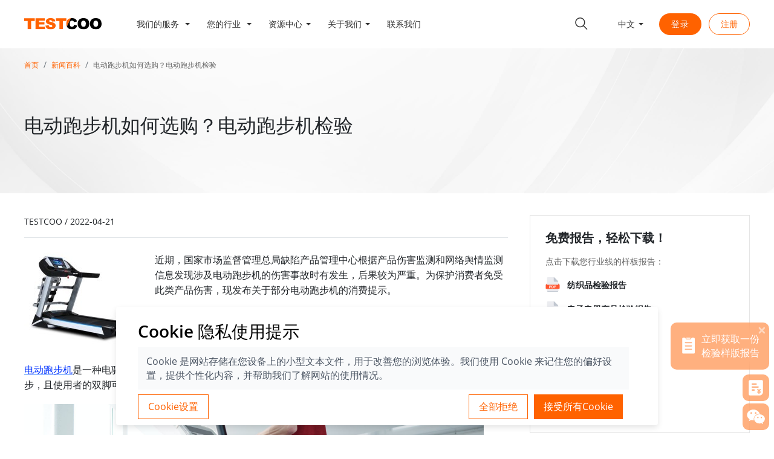

--- FILE ---
content_type: text/html; charset=utf-8
request_url: https://www.testcoo.com/blog/103085
body_size: 29550
content:
<!doctype html>
<html data-n-head-ssr lang="zh-CN" data-n-head="%7B%22lang%22:%7B%22ssr%22:%22zh-CN%22%7D%7D">
  <head >
    <meta data-n-head="ssr" charset="utf-8"><meta data-n-head="ssr" name="viewport" content="width=device-width, initial-scale=1"><meta data-n-head="ssr" name="format-detection" content="telephone=no"><meta data-n-head="ssr" name="AizhanSEO" content="a3b52c591d22860587e87d39e8cb2715"><meta data-n-head="ssr" data-hid="title" name="title" content="电动跑步机验货指南｜性能测试与安全认证标准-测库|TESTCOO"><meta data-n-head="ssr" data-hid="keywords" name="keywords" content="电动跑步机如何选购|电动跑步机检验|如何检验电动跑步机"><meta data-n-head="ssr" data-hid="description" name="description" content="电动跑步机是世界上最受欢迎的室内健身器材， 那么电动跑步机如何选购呢？如何检验电动跑步机呢？"><meta data-n-head="ssr" property="og:url" content="undefined"><meta data-n-head="ssr" property="og:type" content="website"><meta data-n-head="ssr" property="og:title" content="电动跑步机验货指南｜性能测试与安全认证标准-测库|TESTCOO"><meta data-n-head="ssr" property="og:site_name" content="testcoo.com"><title>电动跑步机验货指南｜性能测试与安全认证标准-测库|TESTCOO</title><link data-n-head="ssr" rel="icon" type="image/x-icon" href="/favicon.ico"><link data-n-head="ssr" rel="stylesheet" href="//at.alicdn.com/t/font_2738584_yn057glt53.css"><link data-n-head="ssr" rel="stylesheet" href="/css/jquery-jvectormap-2.0.5.css"><script data-n-head="ssr" src="/js/jquery-3.6.0.min.js" type="text/javascript"></script><script data-n-head="ssr" src="/js/jquery-jvectormap-2.0.5.min.js" type="text/javascript"></script><script data-n-head="ssr" src="/js/jquery-jvectormap-world-merc.js" type="text/javascript"></script><script data-n-head="ssr" src="https://www.googletagmanager.com/gtag/js?id=UA-102441892-3" type="text/javascript"></script><script data-n-head="ssr" src="https://ssl.captcha.qq.com/TCaptcha.js"></script><script data-n-head="ssr" type="text/javascript" charset="utf-8">var _hmt = _hmt || [];
(function() {
  var hm = document.createElement("script");
  hm.src = "https://hm.baidu.com/hm.js?ad935cea99b6e3063c34e62cfc6cf585";
  var s = document.getElementsByTagName("script")[0];
  s.parentNode.insertBefore(hm, s);
})();</script><script data-n-head="ssr" type="text/javascript" charset="utf-8">(function(c,l,a,r,i,t,y){
        c[a]=c[a]||function(){(c[a].q=c[a].q||[]).push(arguments)};
        t=l.createElement(r);t.async=1;t.src="https://www.clarity.ms/tag/"+i;
        y=l.getElementsByTagName(r)[0];y.parentNode.insertBefore(t,y);
    })(window, document, "clarity", "script", "o2054zhptx");</script><script data-n-head="ssr" type="text/javascript" charset="utf-8">(function(w,d,s,l,i){w[l]=w[l]||[];w[l].push({'gtm.start':
new Date().getTime(),event:'gtm.js'});var f=d.getElementsByTagName(s)[0],
j=d.createElement(s),dl=l!='dataLayer'?'&l='+l:'';j.async=true;j.src=
'https://www.googletagmanager.com/gtm.js?id='+i+dl;f.parentNode.insertBefore(j,f);
})(window,document,'script','dataLayer','GTM-WW4D38Z');</script><link rel="preload" href="/_nuxt/6948938.js" as="script"><link rel="preload" href="/_nuxt/3d65f32.js" as="script"><link rel="preload" href="/_nuxt/css/35abfd7.css" as="style"><link rel="preload" href="/_nuxt/754dd5c.js" as="script"><link rel="preload" href="/_nuxt/css/9f50c62.css" as="style"><link rel="preload" href="/_nuxt/8c8becc.js" as="script"><link rel="stylesheet" href="/_nuxt/css/35abfd7.css"><link rel="stylesheet" href="/_nuxt/css/9f50c62.css">
  </head>
  <body >
    <div data-server-rendered="true" id="__nuxt"><!----><div id="__layout"><div data-fetch-key="data-v-a999b168:0" class="default locale-zh" data-v-a999b168><noscript data-v-a999b168><iframe src="https://www.googletagmanager.com/ns.html?id=GTM-WW4D38Z" height="0" width="0" style="display: none;visibility:hidden" data-v-a999b168></iframe></noscript> <div id="searchBar" class="fixed-top" data-v-a999b168><div id="headerbar" data-fetch-key="data-v-3a7cd9a3:0" class="header-bar d-none" style="height:truepx;" data-v-3a7cd9a3><div class="container h-100 no-gutter" data-v-3a7cd9a3><div class="d-flex align-items-center h-100" data-v-3a7cd9a3><div data-v-3a7cd9a3><a href="https://www.facebook.com/TestcooTEAM/?modal=admin_todo_tour" rel="nofollow" target="_blank" data-v-3a7cd9a3><i class="iconfont label-sm label-bg-black icon-facebook" data-v-3a7cd9a3></i></a><a href="https://twitter.com/TestcooBService" rel="nofollow" target="_blank" data-v-3a7cd9a3><i class="iconfont label-sm label-bg-black icon-twitter" data-v-3a7cd9a3></i></a><a href="https://www.linkedin.com/company/testcoo" rel="nofollow" target="_blank" data-v-3a7cd9a3><i class="iconfont label-sm label-bg-black icon-ins" data-v-3a7cd9a3></i></a></div> <div class="ml-auto d-flex align-items-center h-100" data-v-3a7cd9a3><div class="d-flex h-100 align-items-center" data-v-3a7cd9a3><i class="iconfont phone-icon label-sm icon-phone" data-v-3a7cd9a3></i><span class="contact-number" data-v-3a7cd9a3>0571-8578 7282</span></div> <div class="nation h-100" data-v-3a7cd9a3><div class="d-flex align-items-center h-100 country-row" data-v-3a7cd9a3><img src="[data-uri]" data-v-3a7cd9a3> <span class="country" data-v-3a7cd9a3>中文</span> <ul style="display:none;" data-v-3a7cd9a3 data-v-3a7cd9a3><li class="d-flex align-items-center" data-v-3a7cd9a3><img src="[data-uri]" data-v-3a7cd9a3><span data-v-3a7cd9a3>中文</span></li><li class="d-flex align-items-center" data-v-3a7cd9a3><img src="[data-uri]" data-v-3a7cd9a3><span data-v-3a7cd9a3>English</span></li><li class="d-flex align-items-center" data-v-3a7cd9a3><img src="[data-uri]" data-v-3a7cd9a3><span data-v-3a7cd9a3>Français</span></li><li class="d-flex align-items-center" data-v-3a7cd9a3><img src="[data-uri]" data-v-3a7cd9a3><span data-v-3a7cd9a3>Español</span></li></ul></div></div></div></div></div></div> <nav class="navbar bg-white nav-bar navbar-light navbar-expand-lg"><div class="container h-100"><a href="/" target="_self" class="navbar-brand nuxt-link-active"><img src="/_nuxt/6c33d99e5a8527067eb208d3d694dda0.svg" alt="测库logo" class="d-none" style="width:8rem;"> <img src="/_nuxt/534d214d5eb41039b03ccb9a3d2239d6.svg" alt="测库logo" style="width:8rem;padding-top:5px;"></a> <button type="button" aria-label="Toggle navigation" class="navbar-toggler"><span class="navbar-toggler-icon"></span></button> <div id="nav-collapse" class="h-100 nav-wrap complex-ul navbar-collapse collapse" style="display:none;"><ul class="navbar-nav h-100 d-lg-flex align-items-center"><li class="nav-item b-nav-dropdown dropdown mr-2 h-100 h-100-hover d-lg-flex align-items-center" style="position:static;"><a role="button" aria-haspopup="true" aria-expanded="false" href="#" target="_self" class="nav-link dropdown-toggle"><span>
                  我们的服务
                </span></a><ul tabindex="-1" class="dropdown-menu w-100 shadow border-top"> <div class="container"><div class="row w-100 pb-4"><div class="col-md-3 py-0 py-sm-2"><div class="py-1 py-sm-3 mb-1 mb-sm-3 d-none d-sm-inline-block title"><div class="row align-items-center"><div class="col-2"><img src="/_nuxt/4f963389140ee624cd9beb29f5b4055c.svg" class="d-block w-75"></div> <div class="col-10"><a href="/service/consumer-goods-inspection">验货服务
                          </a></div></div></div> <ul class="complex-ul"><li class="nav-item"><a href="/service/consumer-goods-inspection/initial-production-check-IPC" target="_self" class="nav-link px-0">
                        生产初期检验
                      </a></li><li class="nav-item"><a href="/service/consumer-goods-inspection/during-production-check-DUPRO" target="_self" class="nav-link px-0">
                        生产中期检验
                      </a></li><li class="nav-item"><a href="/service/consumer-goods-inspection/final-random-inspection-FRI" target="_self" class="nav-link px-0">
                        生产终期检验
                      </a></li><li class="nav-item"><a href="/service/consumer-goods-inspection/container-loading-check-CLC" target="_self" class="nav-link px-0">
                        集装箱监装
                      </a></li><li class="nav-item"><a href="/service/consumer-goods-inspection/full-quality-inspection" target="_self" class="nav-link px-0">
                        全检
                      </a></li><li class="nav-item"><a href="/service/consumer-goods-inspection/sample-picking-service-SPS" target="_self" class="nav-link px-0">
                        产品抽样
                      </a></li><li class="nav-item"><a href="/service/consumer-goods-inspection/virtual-inspection" target="_self" class="nav-link px-0">
                        视频验货
                      </a></li><li class="nav-item"><a href="/service/consumer-goods-inspection/industrial-inspection" target="_self" class="nav-link px-0">
                        工业品检验
                      </a></li></ul></div><div class="col-md-3 py-0 py-sm-2"><div class="py-1 py-sm-3 mb-1 mb-sm-3 d-none d-sm-inline-block title"><div class="row align-items-center"><div class="col-2"><img src="/_nuxt/14db761233a42e8824c08949473807cc.svg" class="d-block w-75"></div> <div class="col-10"><a href="/service/supplier-audit">供应商审核
                          </a></div></div></div> <ul class="complex-ul"><li class="nav-item"><a href="/service/supplier-audit/quality-assessment" target="_self" class="nav-link px-0">
                        质量审核
                      </a></li><li class="nav-item"><a href="/service/supplier-audit/social-responsibility-audit" target="_self" class="nav-link px-0">
                        社会责任审核
                      </a></li><li class="nav-item"><a href="/service/supplier-audit/environmental-management-audit" target="_self" class="nav-link px-0">
                        环境管理审核
                      </a></li><li class="nav-item"><a href="/service/supplier-audit/textile-exchange-supply-chain-supervision" target="_self" class="nav-link px-0">
                        纺织品交易所供应链监管系列认证
                      </a></li><li class="nav-item"><a href="/service/supplier-audit/supplier-assessment" target="_self" class="nav-link px-0">
                        供应商实地勘察审核
                      </a></li><li class="nav-item"><a href="/service/supplier-audit/C-TPAT" target="_self" class="nav-link px-0">
                        反恐审核
                      </a></li><li class="nav-item"><a href="/service/supplier-audit/vr-factory-audit" target="_self" class="nav-link px-0">
                        VR 验厂
                      </a></li></ul></div><div class="col-md-3 py-0 py-sm-2"><div class="py-1 py-sm-3 mb-1 mb-sm-3 d-none d-sm-inline-block title"><div class="row align-items-center"><div class="col-2"><img src="/_nuxt/31e683fa5c33c4f3c0602f5c3fcc2954.svg" class="d-block w-75"></div> <div class="col-10"><a href="/service/e-commerce-quality-control">电商服务
                          </a></div></div></div> <ul class="complex-ul"><li class="nav-item"><a href="/service/e-commerce-quality-control/testcoo-anhui-inspection-center" target="_self" class="nav-link px-0">
                        测库安徽检品中心
                      </a></li><li class="nav-item"><a href="/service/e-commerce-quality-control/testcoo-nantong-inspection-center" target="_self" class="nav-link px-0">
                        测库南通检品中心
                      </a></li><li class="nav-item"><a href="/service/e-commerce-quality-control/mmazon-fba-products-inspection" target="_self" class="nav-link px-0">
                        亚马逊产品检验
                      </a></li><li class="nav-item"><a href="/service/e-commerce-quality-control/garment-and-apparel-full-inspection" target="_self" class="nav-link px-0">
                        服装全检
                      </a></li><li class="nav-item"><a href="/service/e-commerce-quality-control/full-inspection-for-shoes" target="_self" class="nav-link px-0">
                        鞋子全检
                      </a></li><li class="nav-item"><a href="/service/e-commerce-quality-control/full-inspection-for-luggage-and-bags" target="_self" class="nav-link px-0">
                        箱包全检
                      </a></li></ul></div><div class="col-md-3 py-0 py-sm-2"><div class="py-1 py-sm-3 mb-1 mb-sm-3 d-none d-sm-inline-block title"><div class="row align-items-center"><div class="col-2"><img src="/_nuxt/9e40a1fa0310386846f07da2bf6bae24.svg" class="d-block w-75"></div> <div class="col-10"><a href="/service/coc">清关认证
                          </a></div></div></div> <ul class="complex-ul"><li class="nav-item"><a href="/service/coc/nigeria-soncap" target="_self" class="nav-link px-0">
                        尼日利亚SONCAP认证
                      </a></li><li class="nav-item"><a href="/service/coc/iran-coc" target="_self" class="nav-link px-0">
                        伊朗COC/COI认证
                      </a></li><li class="nav-item"><a href="/service/coc/tanzania-pvoc" target="_self" class="nav-link px-0">
                        坦桑尼亚 PVOC认证
                      </a></li><li class="nav-item"><a href="/service/coc/saudi-arabia-saso" target="_self" class="nav-link px-0">
                        沙特阿拉伯 SASO认证
                      </a></li><li class="nav-item"><a href="/service/coc/kenya-pvoc" target="_self" class="nav-link px-0">
                        肯尼亚 PVOC认证
                      </a></li><li class="nav-item"><a href="/service/coc/egypt-coc" target="_self" class="nav-link px-0">
                        埃及 GOEIC认证
                      </a></li><li class="nav-item"><a href="/service/coc/uganda-pvoc" target="_self" class="nav-link px-0">
                        乌干达 PVOC认证
                      </a></li><li class="nav-item"><a href="/service/coc/kuwait-kucas" target="_self" class="nav-link px-0">
                        科威特 KUCAS认证
                      </a></li><li class="nav-item"><a href="/service/coc/zimbabwe-cbca" target="_self" class="nav-link px-0">
                        津巴布韦 CBCA认证
                      </a></li></ul></div></div></div></ul></li><li class="nav-item b-nav-dropdown dropdown mr-2 h-100 h-100-hover d-lg-flex align-items-center" style="position:static;"><a role="button" aria-haspopup="true" aria-expanded="false" href="#" target="_self" class="nav-link dropdown-toggle"><span>
                  您的行业
                </span></a><ul tabindex="-1" class="dropdown-menu w-100 shadow border-top"> <div class="container"><div class="row w-100 pb-4"><div class="col-md-3 py-0 py-sm-2"><div class="py-1 py-sm-3 mb-1 mb-sm-3 d-none d-sm-inline-block title"><div class="row align-items-center"><div class="col-2"><img src="/_nuxt/afb49bb51e2ec7039492de4c412b2aef.svg" class="d-block w-75"></div> <div class="col-10"><a href="/product/softline-products-inspection">纺织品检验
                          </a></div></div></div> <ul class="complex-ul"><li class="nav-item"><a href="/product/softline-products-inspection/garment-and-apparel-inspection" target="_self" class="nav-link px-0">
                        服装验货
                      </a></li><li class="nav-item"><a href="/product/softline-products-inspection/footwear-inspection" target="_self" class="nav-link px-0">
                        鞋类验货
                      </a></li><li class="nav-item"><a href="/product/softline-products-inspection/luggage-and-bags-inspection" target="_self" class="nav-link px-0">
                        行李箱包验货
                      </a></li><li class="nav-item"><a href="/product/softline-products-inspection/fashion-accessories-inspection" target="_self" class="nav-link px-0">
                        时尚配件验货
                      </a></li><li class="nav-item"><a href="/product/softline-products-inspection/home-textile-inspection" target="_self" class="nav-link px-0">
                        家纺产品验货
                      </a></li><li class="nav-item"><a href="/product/softline-products-inspection/fabric-inspection" target="_self" class="nav-link px-0">
                        面料验货
                      </a></li></ul></div><div class="col-md-3 py-0 py-sm-2"><div class="py-1 py-sm-3 mb-1 mb-sm-3 d-none d-sm-inline-block title"><div class="row align-items-center"><div class="col-2"><img src="/_nuxt/ae232620d07dce404330b7da274b8396.svg" class="d-block w-75"></div> <div class="col-10"><a href="/product/hardline-products-inspection">杂货玩具产品检验
                          </a></div></div></div> <ul class="complex-ul"><li class="nav-item"><a href="/product/hardline-products-inspection/baby-products-inspection" target="_self" class="nav-link px-0">
                        婴幼儿产品验货
                      </a></li><li class="nav-item"><a href="/product/hardline-products-inspection/fitness-equipment-inspection" target="_self" class="nav-link px-0">
                        健身器材验货
                      </a></li><li class="nav-item"><a href="/product/hardline-products-inspection/furniture-inspection" target="_self" class="nav-link px-0">
                        家具验货
                      </a></li><li class="nav-item"><a href="/product/hardline-products-inspection/garden-tools-inspection" target="_self" class="nav-link px-0">
                        工具验货
                      </a></li><li class="nav-item"><a href="/product/hardline-products-inspection/hardware-and-building-material-inspection" target="_self" class="nav-link px-0">
                        五金建材验货
                      </a></li><li class="nav-item"><a href="/product/hardline-products-inspection/home-decoration-products-inspection" target="_self" class="nav-link px-0">
                        家居日用杂货验货
                      </a></li><li class="nav-item"><a href="/product/hardline-products-inspection/kitchenware-and-tableware-inspection" target="_self" class="nav-link px-0">
                        餐具厨具验货
                      </a></li><li class="nav-item"><a href="/product/hardline-products-inspection/stationery-and-office-supply-inspection" target="_self" class="nav-link px-0">
                        文具办公用品验货
                      </a></li></ul></div><div class="col-md-3 py-0 py-sm-2"><div class="py-1 py-sm-3 mb-1 mb-sm-3 d-none d-sm-inline-block title"><div class="row align-items-center"><div class="col-2"><img src="/_nuxt/21b2c0f7e5cf672d0e70259e431b1e78.svg" class="d-block w-75"></div> <div class="col-10"><a href="/product/electronics-and-electrical-products-inspection">电子电器产品检验
                          </a></div></div></div> <ul class="complex-ul"><li class="nav-item"><a href="/product/electronics-and-electrical-products-inspection/consumer-electronics-inspection" target="_self" class="nav-link px-0">
                        消费电子产品
                      </a></li><li class="nav-item"><a href="/product/electronics-and-electrical-products-inspection/mobile-accessories-inspection" target="_self" class="nav-link px-0">
                        电子电器配件
                      </a></li><li class="nav-item"><a href="/product/electronics-and-electrical-products-inspection/medical-equipment-inspection" target="_self" class="nav-link px-0">
                        医疗器械验货
                      </a></li><li class="nav-item"><a href="/product/electronics-and-electrical-products-inspection/power-tools-inspection" target="_self" class="nav-link px-0">
                        电动工具验货
                      </a></li><li class="nav-item"><a href="/product/electronics-and-electrical-products-inspection/lighting-inspection" target="_self" class="nav-link px-0">
                        照明灯具验货
                      </a></li><li class="nav-item"><a href="/product/electronics-and-electrical-products-inspection/home-appliances-inspection" target="_self" class="nav-link px-0">
                        家用电器验货
                      </a></li></ul></div><div class="col-md-3 py-0 py-sm-2"><div class="py-1 py-sm-3 mb-1 mb-sm-3 d-none d-sm-inline-block title"><div class="row align-items-center"><div class="col-2"><img src="/_nuxt/a0af4ab74cf87b5e682c23783b2c5dd2.svg" class="d-block w-75"></div> <div class="col-10"><a href="/product/industrial-products">工业产品检验
                          </a></div></div></div> <ul class="complex-ul"><li class="nav-item"><a href="/product/industrial-products/industrial-products-service" target="_self" class="nav-link px-0">
                        工业产品检验
                      </a></li></ul></div></div></div></ul></li><li class="nav-item b-nav-dropdown dropdown mr-2 h-100 h-100-hover d-lg-flex align-items-center"><a role="button" aria-haspopup="true" aria-expanded="false" href="#" target="_self" class="nav-link dropdown-toggle"><span>资源中心</span></a><ul tabindex="-1" class="dropdown-menu shadow single-mune"><li class="nav-item px-2 mx-1"><a href="/trader-guide" target="_self" class="nav-link">
                贸易商指引
              </a></li><li class="nav-item px-2 mx-1"><a href="/qc-guide" target="_self" class="nav-link">
                验货员指引
              </a></li><li class="nav-item px-2 mx-1"><a href="/blog" target="_self" class="nav-link nuxt-link-active">
                新闻百科
              </a></li><li class="nav-item px-2 mx-1"><a href="/templateReport" target="_self" class="nav-link">
                检验报告
              </a></li><li class="nav-item px-2 mx-1"><a href="/classroom" target="_self" class="nav-link">
                测库课堂
              </a></li><li class="nav-item px-2 mx-1"><a href="/aql" target="_self" class="nav-link">
                AQL
              </a></li><li class="nav-item px-2 mx-1"><a href="/coverage" target="_self" class="nav-link">
                覆盖范围
              </a></li></ul></li><li class="nav-item b-nav-dropdown dropdown mr-2 h-100 h-100-hover d-lg-flex align-items-center"><a role="button" aria-haspopup="true" aria-expanded="false" href="#" target="_self" class="nav-link dropdown-toggle"><span>关于我们</span></a><ul tabindex="-1" class="dropdown-menu shadow single-mune"><li class="nav-item px-2 mx-1"><a href="/whoweare" target="_self" class="nav-link">
                公司简介
              </a></li><li class="nav-item px-2 mx-1"><a href="/onlinePlatform" target="_self" class="nav-link">
                在线系统
              </a></li><li class="nav-item px-2 mx-1"><a href="/recruit" target="_self" class="nav-link">
                人才招聘
              </a></li><li class="nav-item px-2 mx-1"><a href="/contact" target="_self" class="nav-link">
                验货员覆盖
              </a></li><li class="nav-item px-2 mx-1"><a href="/customer-voice" target="_self" class="nav-link">
                客户的声音
              </a></li></ul></li><li class="nav-item mr-2 h-100 h-100-hover d-lg-flex align-items-center"><a href="/contactus" target="_self" class="nav-link"><span>
                联系我们
              </span></a></li></ul> <ul class="navbar-nav ml-auto searchBar-inner"><li class="nav-item d-lg-flex h-100 align-items-center"><a href="/search" target="_self" class="nav-link"><i class="icon-search iconfont icon-sousuo1"></i></a></li> <li class="nav-item b-nav-dropdown dropdown d-flex align-items-center h-100 mr-3"><a role="button" aria-haspopup="true" aria-expanded="false" href="#" target="_self" class="nav-link dropdown-toggle"><span>中文</span></a><ul tabindex="-1" class="dropdown-menu"><li class="nav-item"><a href="#" target="_self" class="nav-link">中文
              </a></li><li class="nav-item"><a href="#" target="_self" class="nav-link">English
              </a></li><li class="nav-item"><a href="#" target="_self" class="nav-link">Français
              </a></li><li class="nav-item"><a href="#" target="_self" class="nav-link">Español
              </a></li></ul></li> <div class="row h-100 no-gutters align-items-center"><div class="login"><a id="login-cn" class="nowrap"><div class="sm-button" data-v-59700ace><a class="button" data-v-59700ace>登录</a></div></a></div></div> <div class="row h-100 align-items-center"><div class="login register"><a id="reguster-cn" class="nowrap"><div data-v-17ebc72c><div class="buttons" data-v-17ebc72c><button class="blob-btn" data-v-17ebc72c>
      注册
      <span class="blob-btn__inner" data-v-17ebc72c><span class="blob-btn__blobs" data-v-17ebc72c><span class="blob-btn__blob" data-v-17ebc72c></span> <span class="blob-btn__blob" data-v-17ebc72c></span> <span class="blob-btn__blob" data-v-17ebc72c></span> <span class="blob-btn__blob" data-v-17ebc72c></span></span></span></button> <svg xmlns="http://www.w3.org/2000/svg" version="1.1" style="display: none" data-v-17ebc72c><defs data-v-17ebc72c><filter id="goo" data-v-17ebc72c><feGaussianBlur in="SourceGraphic" result="blur" stdDeviation="10" data-v-17ebc72c></feGaussianBlur> <feColorMatrix in="blur" mode="matrix" values="1 0 0 0 0 0 1 0 0 0 0 0 1 0 0 0 0 0 21 -7" result="goo" data-v-17ebc72c></feColorMatrix> <feBlend in2="goo" in="SourceGraphic" result="mix" data-v-17ebc72c></feBlend></filter></defs></svg></div></div></a></div></div> <!----> <!----> <!----></ul></div></div></nav></div> <div class="layout" data-v-a999b168><main class="content" data-v-a999b168><article class="content-wrapper" data-v-a999b168><header class="news-header mb-5"><div class="container"><div class="d-flex flex-column justify-content-between px-md-0 p-3" style="min-height: 15rem;"><nav aria-label="breadcrumb"><ol class="breadcrumb bg-transparent mb-0 py-0 px-3 px-md-0 d-flex flex-nowrap"><li class="breadcrumb-item text-primary text-truncate"><a href="/" class="nuxt-link-active" style="font-size:0.75rem;">首页</a></li><li class="breadcrumb-item text-primary text-truncate"><a href="/blog" class="nuxt-link-active" style="font-size:0.75rem;">新闻百科</a></li><li class="breadcrumb-item text-primary text-truncate text-secondary"><a href="/blog/103085" aria-current="page" class="nuxt-link-exact-active nuxt-link-active" style="font-size:0.75rem;">电动跑步机如何选购？电动跑步机检验</a></li></ol></nav> <div class="py-5"><h1 class="b-h1">电动跑步机如何选购？电动跑步机检验</h1></div> <div></div></div></div></header> <div class="container"><div class="row"><div class="col-12 col-lg-8 px-md-0 px-3 pb-5"><div class="pb-3 mb-4 border-bottom">
          TESTCOO<i class="px-1">/</i>2022-04-21
        </div> <div class="module-article"><div><div><div id="iviu" class="media"><img src="https://blog.testcoo.com/pubimage/202101/hYoMC2kmUoQX3xfSlyKUbClXSARnmt4XZwBfNJww.jpg" id="i1e5" class="mr-3"><div class="media-body"><div id="i50r"><p>近期，国家市场监督管理总局缺陷产品管理中心根据产品伤害监测和网络舆情监测信息发现涉及电动跑步机的伤害事故时有发生，后果较为严重。为保护消费者免受此类产品伤害，现发布关于部分电动跑步机的消费提示。​​​​​​​<span style="font-size:10.5pt"><span style="font-family:Calibri,sans-serif"><span style="font-family:宋体"></span></span></span></p></div></div></div><div id="i1h4"><p><u><a data-cke-saved-href="https://www.testcoo.com/homeInfoDetailed/101158.html" href="https://www.testcoo.com/homeInfoDetailed/101158.html"><span style="color:#0033ff;">电动跑步机</span></a></u>是一种电驱动的健身器材。<u><a data-cke-saved-href="https://www.testcoo.com/homeInfoDetailed/101158.html" href="https://www.testcoo.com/homeInfoDetailed/101158.html"><span style="color:#0033ff;">电动跑步机</span></a></u>具有单方向运动表面，在该运动表面上，使用者可进行漫步或跑步，且使用者的双脚可以自由地离开运动表面。​​​​​​​</p><p><img alt="" data-cke-saved-src="https://blog.testcoo.com/pubimage/202101/JwOWGvGZclQqlDxIdAnQg57UrNfd22L9ww032jNd.jpg" src="https://blog.testcoo.com/pubimage/202101/JwOWGvGZclQqlDxIdAnQg57UrNfd22L9ww032jNd.jpg" style="height:507px; width:760px"></p><p><span style="color:#666666"><span style="font-size:14px">电动跑步机检验</span></span></p></div><div id="izbj"><h4 style="text-align:justify">常见危险</h4><p><strong>1. 摔伤危险</strong></p><p>由于使用者不熟悉电动跑步机的操作、使用方法，或未检查<u><a data-cke-saved-href="https://www.testcoo.com/homeInfoDetailed/101158.html" href="https://www.testcoo.com/homeInfoDetailed/101158.html"><span style="color:#0033ff">电动跑步机</span></a></u>是否处于正常运转状态、紧急停止开关是否有效而直接踏上跑步机，或在使用过程中未集中精力，出现使用手机、蹦跳等不规范使用产品或危险动作的现象时，易导致使用者摔伤。</p><p><strong>2. 夹伤、擦伤风险</strong></p><p><u><a data-cke-saved-href="https://www.testcoo.com/homeInfoDetailed/101158.html" href="https://www.testcoo.com/homeInfoDetailed/101158.html"><span style="color:#0033ff">电动跑步机</span></a></u>一般被设计用于成年人使用，虽然成年人对危险具有较高的辨识能力，但使用不当也会对成年人造成伤害。</p><p>此外，使用者在使用电动跑步机时，由于视野受限等原因，可能不会观察到电动跑步机周围有人进入的情况，无法及时紧急停止设备。由于儿童对危险的辨识能力较低，往往出于好奇而触摸电动跑步机的部件，一旦接触，运转状态的电动跑步机极易对儿童造成伤害，特别是高速运转中的跑步带，在儿童触摸时极易导致夹伤、擦伤、卷入、摩擦热灼伤等伤害。</p></div><div id="innm"><h3 style="text-align:justify">预防措施及选购</h3><p>1. 购买时，应选购正规厂家生产的电动跑步机，查看产品信息是否齐全，包括生产厂家的名称、地址、联系方式、产品的名称、型号、执行标准号、安全警示标识及使用说明书等；应检查产品控制面板的标识是否清晰、便于操作，是否为中文标识。购买时，应向经营者索取发票或其他购物凭证，作为日后维权的重要凭证。不要购买三无产品。</p><p><img alt="" data-cke-saved-src="https://blog.testcoo.com/pubimage/202101/0IGHNs7qGFoCcxKtGDbK8z3DTAxyIggOIIOzel8L.jpg" src="https://blog.testcoo.com/pubimage/202101/0IGHNs7qGFoCcxKtGDbK8z3DTAxyIggOIIOzel8L.jpg" style="height:507px; width:760px">​​​​​​​</p><p><span style="color:#666666"><span style="font-size:14px">电动跑步机检验</span></span></p><p><span style="color:#666666"><span style="font-size:14px">​​​​​​​</span></span>2. 使用前一定要详细阅读产品使用说明书，尤其是其中的安全注意事项，特别是不适宜使用跑步机的人群应遵守产品安全须知，防止发生意外事故；使用前应检查穿戴的服饰，应盘扎长发，避免绳扣、鞋带等阻碍电动跑步机的正常运转或被卷入发生伤害事故。</p><p>3. 初次使用<u><a data-cke-saved-href="https://www.testcoo.com/homeInfoDetailed/101158.html" href="https://www.testcoo.com/homeInfoDetailed/101158.html"><span style="color:#0033ff">电动跑步机</span></a></u>前，应按使用说明书要求固定产品并设立安全区域；应先站在跑步机侧面熟悉控制面板的按钮功能以及如何控制跑步机的启动、停机、紧急制动和速度调节等功能，以避免因不熟悉或慌乱导致的摔伤；使用前应进行必要的热身，防止因身体不适导致的摔伤。</p><p>4. 在健身房初次使用电动跑步机之前，应与专业教练或健身器材的管理人员充分沟通，以便全面掌握<u><a data-cke-saved-href="https://www.testcoo.com/homeInfoDetailed/101158.html" href="https://www.testcoo.com/homeInfoDetailed/101158.html"><span style="color:#0033ff">电动跑步机</span></a></u>的使用方法、操作注意事项，每次使用前均应检查电动跑步机是否处于正常运转状态、紧急停止开关是否有效。</p><p>5. 启动前，双脚应踩在脚踏平台位置；配有拉线式安全开关（安全绳带及安全夹）的，使用前应按照使用说明书要求将拉线式安全开关的拉线夹（安全夹）夹在衣服上，以确保遇到紧急情况时可通过拉线式开关对电动跑步机采取紧急制动措施。</p><p>6. 启动后，设定的速度应缓慢以防使用者与跑步表面相对速度过大导致摔倒，速度应由慢到快，适应跑步表面的速度后再根据个人实际情况调节至合适的速度或模式；使用者应调整身体处于电动跑步机跑步表面的中间位置，防止因位置不适引发的摔倒。使用时，若感到身体不适，应立即停止运动。</p><p>7. 使用完毕后，及时关闭电源，断开电源插头，及时收纳，防止误启动电动跑步机而造成伤害。</p><p>8. 家长一定要看护好儿童，避免儿童单独接触电动跑步机；在使用跑步机时，应确保儿童远离产品。家长请勿携带儿童进入健身房，特别是器械区域内，以免因家长疏于看管而导致儿童受到伤害。</p><p>9. 如果您家中持有<u><a data-cke-saved-href="https://www.testcoo.com/homeInfoDetailed/101158.html" href="https://www.testcoo.com/homeInfoDetailed/101158.html"><span style="color:#0033ff">电动跑步机</span></a></u>，请留意厂家的召回通知，并联系厂家提供安全技术服务。</p><p><span style="color:#777777"><span style="font-size:14px">来源：国家市场监督管理总局</span></span></p></div></div><style>#i1h4{margin:30px 0 0 0}#izbj{margin:30px 0 0 0}#innm{margin:30px 0 0 0}</style></div></div> <div class="pt-5 d-flex justify-content-between align-items-center"><div class="tag mx-n1" data-v-77e2a831></div> <div class="share-buttons" data-v-6922f3b8><a href="https://www.linkedin.com/shareArticle?mini=true&amp;title=TESTCOO&amp;url=https%3A%2F%2Fwww.testcoo.com%2Fblog%2F103085" target="_blank" data-v-6922f3b8><svg width="32" height="32" viewBox="0 0 32 32" fill="none" xmlns="http://www.w3.org/2000/svg" data-v-6922f3b8 data-v-6922f3b8><path d="M16 2.29004C8.42898 2.29004 2.29001 8.42901 2.29001 16C2.29001 23.5711 8.42898 29.71 16 29.71C23.571 29.71 29.71 23.5711 29.71 16C29.71 8.42901 23.571 2.29004 16 2.29004ZM12.6491 21.7135H9.868V12.7431H12.6491V21.7135ZM11.2382 11.679C10.7662 11.7486 10.2857 11.6297 9.90064 11.3479C9.51558 11.0662 9.25685 10.6442 9.18037 10.1733C9.10389 9.70229 9.2158 9.22014 9.49191 8.83102C9.76803 8.4419 10.1862 8.17705 10.656 8.09372C11.1258 8.01039 11.6095 8.11526 12.0026 8.38568C12.3957 8.6561 12.6666 9.07034 12.7568 9.53888C12.8469 10.0074 12.7491 10.4926 12.4844 10.8896C12.2198 11.2866 11.8095 11.5635 11.3424 11.6605C11.3057 11.6605 11.2719 11.6576 11.2352 11.6543L11.2382 11.679ZM22.7792 21.7135H19.9968V16.7597C19.9968 15.6182 19.5989 14.8532 18.5891 14.8532C18.274 14.857 17.9678 14.9585 17.7129 15.1438C17.4579 15.3291 17.2668 15.589 17.1659 15.8876C17.1201 16.121 17.1201 16.3611 17.1659 16.5945L17.1629 21.702H14.3077V12.7439H16.7254L16.8593 13.9802C17.1599 13.5244 17.5716 13.1526 18.0557 12.8999C18.5397 12.6472 19.0801 12.5219 19.6259 12.5359C21.5271 12.5359 22.8207 13.7537 22.8207 16.3428C22.8183 16.3428 22.7784 21.7135 22.7784 21.7135H22.7792Z" data-v-6922f3b8 data-v-6922f3b8></path></svg></a> <a href="https://www.facebook.com/dialog/feed?app_id=752688912714311&amp;link=https%3A%2F%2Fwww.testcoo.com%2Fblog%2F103085" target="_blank" data-v-6922f3b8><svg width="32" height="32" viewBox="0 0 32 32" fill="none" xmlns="http://www.w3.org/2000/svg" data-v-6922f3b8 data-v-6922f3b8><path d="M16 2.29004C13.2884 2.29004 10.6377 3.09412 8.38315 4.60059C6.12855 6.10706 4.3713 8.24827 3.33363 10.7534C2.29595 13.2586 2.02445 16.0152 2.55345 18.6747C3.08245 21.3342 4.3882 23.7771 6.30558 25.6945C8.22296 27.6119 10.6658 28.9176 13.3253 29.4466C15.9848 29.9756 18.7414 29.7041 21.2466 28.6664C23.7518 27.6287 25.893 25.8715 27.3995 23.6169C28.9059 21.3623 29.71 18.7116 29.71 16C29.71 12.3639 28.2656 8.87673 25.6944 6.3056C23.1233 3.73448 19.6361 2.29004 16 2.29004ZM20.205 16.225H17.65V25.32H13.895V16.225H12.055V13.07H13.895V11.18C13.895 9.24504 14.565 8.00504 15.895 7.47504C16.4593 7.25032 17.0627 7.13986 17.67 7.15004H20.5V10.285H18.8C18.6113 10.2552 18.4179 10.2781 18.2414 10.3514C18.0649 10.4246 17.9121 10.5453 17.8 10.7C17.6679 10.9947 17.6128 11.3182 17.64 11.64V13.07H20.54L20.205 16.225Z" data-v-6922f3b8 data-v-6922f3b8></path></svg></a> <a href="https://twitter.com/intent/tweet?text=TESTCOO&amp;url=https%3A%2F%2Fwww.testcoo.com%2Fblog%2F103085" target="_blank" data-v-6922f3b8><svg width="32" height="32" viewBox="0 0 32 32" fill="none" xmlns="http://www.w3.org/2000/svg" data-v-6922f3b8 data-v-6922f3b8><path d="M16 2.29004C13.2884 2.29004 10.6377 3.09412 8.38312 4.60059C6.12852 6.10706 4.37127 8.24827 3.3336 10.7534C2.29592 13.2586 2.02441 16.0152 2.55342 18.6747C3.08242 21.3342 4.38817 23.7771 6.30555 25.6945C8.22293 27.6119 10.6658 28.9176 13.3253 29.4466C15.9848 29.9756 18.7414 29.7041 21.2466 28.6664C23.7517 27.6287 25.893 25.8715 27.3994 23.6169C28.9059 21.3623 29.71 18.7116 29.71 16C29.71 12.3639 28.2655 8.87673 25.6944 6.3056C23.1233 3.73448 19.6361 2.29004 16 2.29004ZM24.415 11.79C23.915 12.245 23.715 12.48 23.715 12.48C23.715 12.48 23.895 16.02 22.025 18.75C20.155 21.48 17.75 23.095 14.25 23.44C12.2572 23.6792 10.2389 23.3041 8.46498 22.365C9.3142 22.3162 10.154 22.1617 10.965 21.905C11.8021 21.5319 12.6009 21.0781 13.35 20.55C13.35 20.55 11.35 19.935 10.64 19.245C10.2805 18.9326 9.97775 18.5605 9.74498 18.145H11.715C11.715 18.145 9.63998 17 9.05498 16.15C8.7031 15.6378 8.47542 15.0506 8.38998 14.435L9.88998 15.045C9.88998 15.045 8.64498 13.335 8.46498 12C8.33143 11.3092 8.41166 10.5941 8.69498 9.95004C8.69498 9.95004 9.33498 11.155 11.97 12.485C13.4556 13.2534 15.0934 13.682 16.765 13.74H16.835C16.835 13.74 16 10.8 18.6 9.50004C19.3271 9.13435 20.156 9.0233 20.9538 9.18467C21.7516 9.34604 22.4721 9.77049 23 10.39C23 10.39 23.455 10.265 23.795 10.14C24.135 10.015 24.625 9.79004 24.625 9.79004L23.82 11.23L25.06 11.095C24.8674 11.3419 24.6514 11.5697 24.415 11.775V11.79Z" data-v-6922f3b8 data-v-6922f3b8></path></svg></a></div></div> <div data-fetch-key="0" class="border-top border-light pt-4 mt-5"><div style="display: flex"><h5 class="font-weight-bold mb-3">相关文章</h5> <a href="/blog?tag=All" class="font-weight-bold mb-3" style="flex:1;text-align:right;color:#a6a6a6;">更多</a></div> <div class="row mr-sm-n4"><div class="col-12 col-sm-3 pr-sm-4 mb-4"><a href="/blog/e-commerce-after-sales-dispute-responsibility-solution-testcoo"><div class="card card-1"><div class="img-crop"><img src="https://www.testcoo.com/pubimage/202101/1-i0xyUNsvWakXk69uuyaZKrdbfdHErTTOTt0w0iyH.png" alt="1" class="card-img-top"></div> <div class="card-body p-3"><div class="text-truncate-2">电商售后纠纷责任难界定？测库电商验货全链路追溯破解信任危机</div> <div class="tag mx-n1 pt-2" data-v-77e2a831><a href="/category/products-inspection" data-v-77e2a831><span class="badge text-truncate mx-1" data-v-77e2a831>
      验货
    </span></a><a href="/category/e-Commerce" data-v-77e2a831><span class="badge text-truncate mx-1" data-v-77e2a831>
      电商
    </span></a><a href="/category/e-commerce-inspection" data-v-77e2a831><span class="badge text-truncate mx-1" data-v-77e2a831>
      电商验货
    </span></a></div></div></div></a></div><div class="col-12 col-sm-3 pr-sm-4 mb-4"><a href="/blog/cross-border-e-commerce-inspection-difficulty-solution-testcoo"><div class="card card-1"><div class="img-crop"><img src="https://www.testcoo.com/pubimage/202101/1-IVyrlDpRfcZWxLdneVShh4cSg58nnLwDNAWH1ZGz.png" alt="1" class="card-img-top"></div> <div class="card-body p-3"><div class="text-truncate-2">跨区域验货难度大？测库 TESTCOO 全球网络 + 数字化监管祝您破局</div> <div class="tag mx-n1 pt-2" data-v-77e2a831><a href="/category/products-inspection" data-v-77e2a831><span class="badge text-truncate mx-1" data-v-77e2a831>
      验货
    </span></a><a href="/category/e-Commerce" data-v-77e2a831><span class="badge text-truncate mx-1" data-v-77e2a831>
      电商
    </span></a><a href="/category/e-commerce-inspection" data-v-77e2a831><span class="badge text-truncate mx-1" data-v-77e2a831>
      电商验货
    </span></a></div></div></div></a></div><div class="col-12 col-sm-3 pr-sm-4 mb-4"><a href="/blog/e-commerce-inspection-technical-shortage-solution-testcoo"><div class="card card-1"><div class="img-crop"><img src="https://www.testcoo.com/pubimage/202101/1-KZHQmsXm4wsX4KG33O9Wn1BQ0d5U62glJcn1mEKW.png" alt="1" class="card-img-top"></div> <div class="card-body p-3"><div class="text-truncate-2">电商验货技术应用不足？测库 TESTCOO 技术赋能破解全体系短板</div> <div class="tag mx-n1 pt-2" data-v-77e2a831><a href="/category/products-inspection" data-v-77e2a831><span class="badge text-truncate mx-1" data-v-77e2a831>
      验货
    </span></a><a href="/category/e-Commerce" data-v-77e2a831><span class="badge text-truncate mx-1" data-v-77e2a831>
      电商
    </span></a><a href="/category/e-commerce-inspection" data-v-77e2a831><span class="badge text-truncate mx-1" data-v-77e2a831>
      电商验货
    </span></a></div></div></div></a></div><div class="col-12 col-sm-3 pr-sm-4 mb-4"><a href="/blog/e-commerce-inspection-high-cost-solution-testcoo"><div class="card card-1"><div class="img-crop"><img src="https://www.testcoo.com/pubimage/202101/1-ls2oSZu8pFQpWDxSv99H8xtg4BEfai5Mz41KDVjd.png" alt="1" class="card-img-top"></div> <div class="card-body p-3"><div class="text-truncate-2">中小商家承压！电商验货显性隐性成本高，测库给出省钱解决方案</div> <div class="tag mx-n1 pt-2" data-v-77e2a831><a href="/category/products-inspection" data-v-77e2a831><span class="badge text-truncate mx-1" data-v-77e2a831>
      验货
    </span></a><a href="/category/e-Commerce" data-v-77e2a831><span class="badge text-truncate mx-1" data-v-77e2a831>
      电商
    </span></a><a href="/category/e-commerce-inspection" data-v-77e2a831><span class="badge text-truncate mx-1" data-v-77e2a831>
      电商验货
    </span></a></div></div></div></a></div></div></div></div> <div class="col-12 col-lg-4 pl-0 pl-lg-5"><div class="card mb-5"><div class="card-body"><h5 class="card-title font-weight-bold"><span>免费报告，轻松下载！</span></h5> <p class="text-secondary mt-3"><span>点击下载您行业线的样板报告：</span></p> <ul class="mt-3 mb-2"><li class="d-flex align-items-center mb-3 font-weight-bold last-clear"><img src="/_nuxt/1d7dcb8aec33be6615485cdb60d195a8.svg" alt class="mr-2"> <a id="get-softline-report-cn" class="pl-1 link-dark">纺织品检验报告</a></li><li class="d-flex align-items-center mb-3 font-weight-bold last-clear"><img src="/_nuxt/1d7dcb8aec33be6615485cdb60d195a8.svg" alt class="mr-2"> <a id="get-eae-report-cn" class="pl-1 link-dark">电子电器产品检验报告</a></li><li class="d-flex align-items-center mb-3 font-weight-bold last-clear"><img src="/_nuxt/1d7dcb8aec33be6615485cdb60d195a8.svg" alt class="mr-2"> <a id="get-hardline-report-cn" class="pl-1 link-dark">杂货玩具用品检验报告</a></li><li class="d-flex align-items-center mb-3 font-weight-bold last-clear"><img src="/_nuxt/1d7dcb8aec33be6615485cdb60d195a8.svg" alt class="mr-2"> <a id="get-audit-report-cn" class="pl-1 link-dark">验厂审核报告</a></li><li class="d-flex align-items-center mb-3 font-weight-bold last-clear"><img src="/_nuxt/1d7dcb8aec33be6615485cdb60d195a8.svg" alt class="mr-2"> <a id="get-clc-report-cn" class="pl-1 link-dark">监装报告</a></li><li class="d-flex align-items-center mb-3 font-weight-bold last-clear"><img src="/_nuxt/1d7dcb8aec33be6615485cdb60d195a8.svg" alt class="mr-2"> <a id="get-industrial-report-cn" class="pl-1 link-dark">工业产品检验报告</a></li></ul></div> <div class="form-dialog" data-v-908c0388><div class="el-dialog__wrapper report-dialog" style="display:none;" data-v-908c0388><div role="dialog" aria-modal="true" aria-label="dialog" class="el-dialog el-dialog--center" style="margin-top:15vh;width:586px;"><div class="el-dialog__header"><span class="el-dialog__title"></span><!----></div><!----><!----></div></div></div></div> <div data-fetch-key="data-v-cebfb3a4:0" class="mb-5" data-v-cebfb3a4><h5 class="font-weight-bold mb-3" data-v-cebfb3a4><span data-v-cebfb3a4>精选文章</span></h5> <ul data-v-cebfb3a4><li class="pb-3 mb-3 border-bottom last-clear my-li" data-v-cebfb3a4><a href="/blog/higg-fem-environmental-verification" class="row align-items-start justify-content-between link-dark-block" data-v-cebfb3a4><div class="col-5 pr-3" data-v-cebfb3a4><div class="img-crop" data-v-cebfb3a4><img src="https://www.testcoo.com/pubimage/202101/S2nG9UXR4GSurAwxUamYcQd1qnjICwNUFKrMV2aX.jpg?w=400&amp;q=80" alt="higg验厂封面" class="w-100" data-v-cebfb3a4></div></div> <div class="col-7" data-v-cebfb3a4><div class="text-truncate-2" data-v-cebfb3a4>一文读懂Higg FEM环境验证，Higg FEM验证主要内容和流程，和Higg验厂关系</div> <div class="tag mx-n1 pt-2" data-v-77e2a831 data-v-cebfb3a4><a href="/category/factory-assessment" data-v-77e2a831><span class="badge text-truncate mx-1" data-v-77e2a831>
      验厂
    </span></a><a href="/category/higg" data-v-77e2a831><span class="badge text-truncate mx-1" data-v-77e2a831>
      Higg FEM
    </span></a></div></div></a></li><li class="pb-3 mb-3 border-bottom last-clear my-li" data-v-cebfb3a4><a href="/blog/slcp-factory-audit-process-costs" class="row align-items-start justify-content-between link-dark-block" data-v-cebfb3a4><div class="col-5 pr-3" data-v-cebfb3a4><div class="img-crop" data-v-cebfb3a4><img src="https://www.testcoo.com/pubimage/202101/9HkR3p3VKsdG3832NzEnk2MD98wtBu6UVSn05H5X.jpg?w=400&amp;q=80" alt="slcp验厂-官网封面" class="w-100" data-v-cebfb3a4></div></div> <div class="col-7" data-v-cebfb3a4><div class="text-truncate-2" data-v-cebfb3a4>一文读懂SLCP验厂，SLCP验厂主要内容，SLCP验厂相关费用，SLCP企业自评及审核流程</div> <div class="tag mx-n1 pt-2" data-v-77e2a831 data-v-cebfb3a4><a href="/category/factory-assessment" data-v-77e2a831><span class="badge text-truncate mx-1" data-v-77e2a831>
      验厂
    </span></a><a href="/category/al-responsibility-audit-cn" data-v-77e2a831><span class="badge text-truncate mx-1" data-v-77e2a831>
      社会责任审核
    </span></a><a href="/category/slcp" data-v-77e2a831><span class="badge text-truncate mx-1" data-v-77e2a831>
      SLCP
    </span></a></div></div></a></li><li class="pb-3 mb-3 border-bottom last-clear my-li" data-v-cebfb3a4><a href="/blog/four-point-system-fabric-inspection" class="row align-items-start justify-content-between link-dark-block" data-v-cebfb3a4><div class="col-5 pr-3" data-v-cebfb3a4><div class="img-crop" data-v-cebfb3a4><img src="https://www.testcoo.com/pubimage/202101/mIQNsnzghQdXoxpONAPSP5phU0jM6Pp1t9o3cqiT.png?w=400&amp;q=80" alt="面料检验" class="w-100" data-v-cebfb3a4></div></div> <div class="col-7" data-v-cebfb3a4><div class="text-truncate-2" data-v-cebfb3a4>四分制检验法-面料检验四分制检验方法</div> <div class="tag mx-n1 pt-2" data-v-77e2a831 data-v-cebfb3a4><a href="/category/production-inspection" data-v-77e2a831><span class="badge text-truncate mx-1" data-v-77e2a831>
      验货知识
    </span></a><a href="/category/fabric" data-v-77e2a831><span class="badge text-truncate mx-1" data-v-77e2a831>
      面料检验
    </span></a><a href="/category/four-point-system" data-v-77e2a831><span class="badge text-truncate mx-1" data-v-77e2a831>
      四分制检验
    </span></a></div></div></a></li><li class="pb-3 mb-3 border-bottom last-clear my-li" data-v-cebfb3a4><a href="/blog/eac" class="row align-items-start justify-content-between link-dark-block" data-v-cebfb3a4><div class="col-5 pr-3" data-v-cebfb3a4><div class="img-crop" data-v-cebfb3a4><img src="https://www.testcoo.com/pubimage/202101/KhprlfphCYOuS93EiVxngymU3xXVFRsXPaRqPG0o.png?w=400&amp;q=80" alt="俄罗斯EAC认证-出口俄罗斯EAC认证" class="w-100" data-v-cebfb3a4></div></div> <div class="col-7" data-v-cebfb3a4><div class="text-truncate-2" data-v-cebfb3a4>EAC认证| 出口俄罗斯EAC认证，俄罗斯Gost EAC认证详解</div> <div class="tag mx-n1 pt-2" data-v-77e2a831 data-v-cebfb3a4><a href="/category/products-certification" data-v-77e2a831><span class="badge text-truncate mx-1" data-v-77e2a831>
      认证
    </span></a><a href="/category/eac" data-v-77e2a831><span class="badge text-truncate mx-1" data-v-77e2a831>
      俄罗斯eac认证
    </span></a><a href="/category/eac-cer" data-v-77e2a831><span class="badge text-truncate mx-1" data-v-77e2a831>
      eac认证
    </span></a><a href="/category/gost" data-v-77e2a831><span class="badge text-truncate mx-1" data-v-77e2a831>
      gost认证
    </span></a><a href="/category/eac-country" data-v-77e2a831><span class="badge text-truncate mx-1" data-v-77e2a831>
      eac认证国家
    </span></a></div></div></a></li><li class="pb-3 mb-3 border-bottom last-clear my-li" data-v-cebfb3a4><a href="/blog/amazon-fba-packaging-requirements" class="row align-items-start justify-content-between link-dark-block" data-v-cebfb3a4><div class="col-5 pr-3" data-v-cebfb3a4><div class="img-crop" data-v-cebfb3a4><img src="https://www.testcoo.com/pubimage/202101/oFLRQlJeMjuxeF3QVHJ9Ve27WeKrzU1TYHMxopDt.png?w=400&amp;q=80" alt="亚马逊开店-亚马逊fba包装及标签要求" class="w-100" data-v-cebfb3a4></div></div> <div class="col-7" data-v-cebfb3a4><div class="text-truncate-2" data-v-cebfb3a4>亚马逊开店，亚马逊美国站FBA不同产品包装要求</div> <div class="tag mx-n1 pt-2" data-v-77e2a831 data-v-cebfb3a4><a href="/category/Amazon-inspection" data-v-77e2a831><span class="badge text-truncate mx-1" data-v-77e2a831>
      亚马逊验货
    </span></a><a href="/category/amazon" data-v-77e2a831><span class="badge text-truncate mx-1" data-v-77e2a831>
      亚马逊
    </span></a><a href="/category/fba" data-v-77e2a831><span class="badge text-truncate mx-1" data-v-77e2a831>
      亚马逊FBA
    </span></a><a href="/category/%E4%BA%9A%E9%A9%AC%E9%80%8A%E5%BC%80%E5%BA%97" data-v-77e2a831><span class="badge text-truncate mx-1" data-v-77e2a831>
      亚马逊开店
    </span></a><a href="/category/amazon-fba-packaging" data-v-77e2a831><span class="badge text-truncate mx-1" data-v-77e2a831>
      亚马逊fba包装要求
    </span></a><a href="/category/e-Commerce" data-v-77e2a831><span class="badge text-truncate mx-1" data-v-77e2a831>
      电商
    </span></a><a href="/category/cross-border-e-commerce" data-v-77e2a831><span class="badge text-truncate mx-1" data-v-77e2a831>
      跨境电商
    </span></a></div></div></a></li><li class="pb-3 mb-3 border-bottom last-clear my-li" data-v-cebfb3a4><a href="/blog/coc-factory-audit-induction-procedure" class="row align-items-start justify-content-between link-dark-block" data-v-cebfb3a4><div class="col-5 pr-3" data-v-cebfb3a4><div class="img-crop" data-v-cebfb3a4><img src="https://www.testcoo.com/pubimage/202101/vJ3oAPkpwnymCa4bQJixXBPBPwrmJP3cjuLJy0fG.png?w=400&amp;q=80" alt="coc验厂-社会责任验厂的流程" class="w-100" data-v-cebfb3a4></div></div> <div class="col-7" data-v-cebfb3a4><div class="text-truncate-2" data-v-cebfb3a4>COC验厂，社会责任验厂的流程</div> <div class="tag mx-n1 pt-2" data-v-77e2a831 data-v-cebfb3a4><a href="/category/factory-assessment" data-v-77e2a831><span class="badge text-truncate mx-1" data-v-77e2a831>
      验厂
    </span></a><a href="/category/al-responsibility-audit-cn" data-v-77e2a831><span class="badge text-truncate mx-1" data-v-77e2a831>
      社会责任审核
    </span></a><a href="/category/compliance-audit" data-v-77e2a831><span class="badge text-truncate mx-1" data-v-77e2a831>
      社会责任验厂
    </span></a><a href="/category/code-of-conduct" data-v-77e2a831><span class="badge text-truncate mx-1" data-v-77e2a831>
      COC验厂
    </span></a></div></div></a></li><li class="pb-3 mb-3 border-bottom last-clear my-li" data-v-cebfb3a4><a href="/blog/what-is-coc-certification" class="row align-items-start justify-content-between link-dark-block" data-v-cebfb3a4><div class="col-5 pr-3" data-v-cebfb3a4><div class="img-crop" data-v-cebfb3a4><img src="https://www.testcoo.com/pubimage/202101/coc%E8%AE%A4%E8%AF%81-6FvBoMWiViLyc89RcmMjLOzSXU79Lq5z1NmdzMSf.png?w=400&amp;q=80" alt="coc认证" class="w-100" data-v-cebfb3a4></div></div> <div class="col-7" data-v-cebfb3a4><div class="text-truncate-2" data-v-cebfb3a4>COC认证是什么？哪些国家需要COC认证？具体怎么办理？</div> <div class="tag mx-n1 pt-2" data-v-77e2a831 data-v-cebfb3a4><a href="/category/customs-clearance" data-v-77e2a831><span class="badge text-truncate mx-1" data-v-77e2a831>
      清关认证
    </span></a><a href="/category/products-certification" data-v-77e2a831><span class="badge text-truncate mx-1" data-v-77e2a831>
      认证
    </span></a></div></div></a></li><li class="pb-3 mb-3 border-bottom last-clear my-li" data-v-cebfb3a4><a href="/blog/what-is-supplier-audit" class="row align-items-start justify-content-between link-dark-block" data-v-cebfb3a4><div class="col-5 pr-3" data-v-cebfb3a4><div class="img-crop" data-v-cebfb3a4><img src="https://www.testcoo.com/pubimage/202101/%E9%AA%8C%E5%8E%82-DeVtNZ1OnCxrvhGfXpC73rxTzbHmz8taoNQK7zKM.png?w=400&amp;q=80" alt="验厂" class="w-100" data-v-cebfb3a4></div></div> <div class="col-7" data-v-cebfb3a4><div class="text-truncate-2" data-v-cebfb3a4>什么是验厂？验厂有哪些类型？验厂主要验什么？</div> <div class="tag mx-n1 pt-2" data-v-77e2a831 data-v-cebfb3a4><a href="/category/factory-assessment" data-v-77e2a831><span class="badge text-truncate mx-1" data-v-77e2a831>
      验厂
    </span></a></div></div></a></li><li class="pb-3 mb-3 border-bottom last-clear my-li" data-v-cebfb3a4><a href="/blog/what-is-bsci-certification" class="row align-items-start justify-content-between link-dark-block" data-v-cebfb3a4><div class="col-5 pr-3" data-v-cebfb3a4><div class="img-crop" data-v-cebfb3a4><img src="https://www.testcoo.com/pubimage/202101/bsci-plwH5P6feBNFvIzxXT8nEVcKM3UuBJb61JxaD79S.png?w=400&amp;q=80" alt="bsci" class="w-100" data-v-cebfb3a4></div></div> <div class="col-7" data-v-cebfb3a4><div class="text-truncate-2" data-v-cebfb3a4>BSCI认证是什么认证？BSCI认证的流程怎样？BSCI认证的费用多少？</div> <div class="tag mx-n1 pt-2" data-v-77e2a831 data-v-cebfb3a4><a href="/category/bsci" data-v-77e2a831><span class="badge text-truncate mx-1" data-v-77e2a831>
      BSCI
    </span></a><a href="/category/factory-assessment" data-v-77e2a831><span class="badge text-truncate mx-1" data-v-77e2a831>
      验厂
    </span></a></div></div></a></li><li class="pb-3 mb-3 border-bottom last-clear my-li" data-v-cebfb3a4><a href="/blog/what-is-full-quality-inspection" class="row align-items-start justify-content-between link-dark-block" data-v-cebfb3a4><div class="col-5 pr-3" data-v-cebfb3a4><div class="img-crop" data-v-cebfb3a4><img src="https://www.testcoo.com/pubimage/202101/%E5%85%A8%E6%A3%80-MijdFryIpQ4kbEA2mCjulmybnxDz9FGr8u8014yt.png?w=400&amp;q=80" alt="全检" class="w-100" data-v-cebfb3a4></div></div> <div class="col-7" data-v-cebfb3a4><div class="text-truncate-2" data-v-cebfb3a4>什么是全检-全数检验？全检的流程和方法是怎样的？-全检公司</div> <div class="tag mx-n1 pt-2" data-v-77e2a831 data-v-cebfb3a4><a href="/category/full-quality-inspection" data-v-77e2a831><span class="badge text-truncate mx-1" data-v-77e2a831>
      全检
    </span></a><a href="/category/products-inspection" data-v-77e2a831><span class="badge text-truncate mx-1" data-v-77e2a831>
      验货
    </span></a></div></div></a></li></ul></div> <div tags="" data-fetch-key="data-v-d22eb1bc:0" class="card mb-5" data-v-d22eb1bc><div class="card-body" data-v-d22eb1bc><h5 class="card-title font-weight-bold" data-v-d22eb1bc><span data-v-d22eb1bc>分类搜索</span></h5> <ul class="mt-3" data-v-d22eb1bc><li class="d-flex align-items-center mb-1 last-clear col-12" data-v-d22eb1bc><a href="/category/products-inspection" class="link-dark" data-v-d22eb1bc>
          验货
        </a></li><li class="d-flex align-items-center mb-1 last-clear col-12" data-v-d22eb1bc><a href="/category/factory-assessment" class="link-dark" data-v-d22eb1bc>
          验厂
        </a></li><li class="d-flex align-items-center mb-1 last-clear col-12" data-v-d22eb1bc><a href="/category/products-certification" class="link-dark" data-v-d22eb1bc>
          认证
        </a></li><li class="d-flex align-items-center mb-1 last-clear col-12" data-v-d22eb1bc><a href="/category/manufacture-country" class="link-dark" data-v-d22eb1bc>
          东南亚国家验货
        </a></li><li class="d-flex align-items-center mb-1 last-clear col-12" data-v-d22eb1bc><a href="/category/e-Commerce" class="link-dark" data-v-d22eb1bc>
          电商
        </a></li><li class="d-flex align-items-center mb-1 last-clear col-12" data-v-d22eb1bc><a href="/category/products-recall-cn" class="link-dark" data-v-d22eb1bc>
          产品召回
        </a></li><li class="d-flex align-items-center mb-1 last-clear col-12" data-v-d22eb1bc><a href="/category/testing" class="link-dark" data-v-d22eb1bc>
          测试
        </a></li><li class="d-flex align-items-center mb-1 last-clear col-12" data-v-d22eb1bc><a href="/category/AQL" class="link-dark" data-v-d22eb1bc>
          AQL
        </a></li><li class="d-flex align-items-center mb-1 last-clear col-12" data-v-d22eb1bc><a href="/category/standard" class="link-dark" data-v-d22eb1bc>
          标准法规
        </a></li><li class="d-flex align-items-center mb-1 last-clear col-12" data-v-d22eb1bc><a href="/category/products-inspection-examples" class="link-dark" data-v-d22eb1bc>
          验货实例
        </a></li><li class="d-flex align-items-center mb-1 last-clear col-12" data-v-d22eb1bc><a href="/category/inspection-in-China" class="link-dark" data-v-d22eb1bc>
          国内验货
        </a></li><li class="d-flex align-items-center mb-1 last-clear col-12" data-v-d22eb1bc><a href="/category/news" class="link-dark" data-v-d22eb1bc>
          行业新闻
        </a></li><li class="d-flex align-items-center mb-1 last-clear col-12" data-v-d22eb1bc><a href="/category/customs-clearance" class="link-dark" data-v-d22eb1bc>
          清关认证
        </a></li><li class="d-flex align-items-center mb-1 last-clear col-12" data-v-d22eb1bc><a href="/category/exhibition" class="link-dark" data-v-d22eb1bc>
          展会
        </a></li><li class="d-flex align-items-center mb-1 last-clear col-12" data-v-d22eb1bc><a href="/category/testcoo-classroom" class="link-dark" data-v-d22eb1bc>
          测库课堂
        </a></li><li class="d-flex align-items-center mb-1 last-clear col-12" data-v-d22eb1bc><a href="/category/company-news" class="link-dark" data-v-d22eb1bc>
          公司新闻
        </a></li><li class="d-flex align-items-center mb-1 last-clear col-12" data-v-d22eb1bc><a href="/category/venture-overseas-in-southeast-asia" class="link-dark" data-v-d22eb1bc>
          出海东南亚
        </a></li><li class="d-flex align-items-center mb-1 last-clear col-12" data-v-d22eb1bc><a href="/category/tool-inspection" class="link-dark" data-v-d22eb1bc>
          工具验货
        </a></li><li class="d-flex align-items-center mb-1 last-clear col-12" data-v-d22eb1bc><a href="/category/thailand-inspection" class="link-dark" data-v-d22eb1bc>
          泰国验货
        </a></li><li class="d-flex align-items-center mb-1 last-clear col-12" data-v-d22eb1bc><a href="/category/supplier-quality-management" class="link-dark" data-v-d22eb1bc>
          供应商质量管理
        </a></li><li class="d-flex align-items-center mb-1 last-clear col-12" data-v-d22eb1bc><a href="/category/quality-control" class="link-dark" data-v-d22eb1bc>
          质量控制
        </a></li><li class="d-flex align-items-center mb-1 last-clear col-12" data-v-d22eb1bc><a href="/category/textile-inspection" class="link-dark" data-v-d22eb1bc>
          纺织品验货
        </a></li><li class="d-flex align-items-center mb-1 last-clear col-12" data-v-d22eb1bc><a href="/category/Bill-of-Materials" class="link-dark" data-v-d22eb1bc>
          物料清单
        </a></li><li class="d-flex align-items-center mb-1 last-clear col-12" data-v-d22eb1bc><a href="/category/bom" class="link-dark" data-v-d22eb1bc>
          BOM
        </a></li><li class="d-flex align-items-center mb-1 last-clear col-12" data-v-d22eb1bc><a href="/category/e-commerce-inspection" class="link-dark" data-v-d22eb1bc>
          电商验货
        </a></li></ul></div></div></div></div></div></article></main> <footer class="footer" data-v-a999b168><div class="foot" data-v-2288bb90 data-v-a999b168><div class="foot-row" data-v-2288bb90><div class="service-list" data-v-2288bb90><div class="d-none d-lg-block" data-v-2288bb90><p data-v-2288bb90>我们的服务</p> <ul data-v-2288bb90><li data-v-2288bb90><a href="/service-list/consumer-goods" data-v-2288bb90>消费品检验</a></li><li data-v-2288bb90><a href="/service-list/industrial-products" data-v-2288bb90>工业品检验</a></li><li data-v-2288bb90><a href="/service-list/capability-review" data-v-2288bb90>供应商审核</a></li><li data-v-2288bb90><a href="/factoryVrDetail" data-v-2288bb90>VR全景验厂</a></li><li data-v-2288bb90><a href="/inspection" data-v-2288bb90>验货服务</a></li></ul></div> <div class="d-none d-lg-block" data-v-2288bb90><p data-v-2288bb90>资源中心</p> <ul data-v-2288bb90><li data-v-2288bb90><a href="/trader-guide" data-v-2288bb90>贸易商指引</a></li><li data-v-2288bb90><a href="/qc-guide" data-v-2288bb90>验货员指引</a></li><li data-v-2288bb90><a href="/blog" class="nuxt-link-active" data-v-2288bb90>新闻百科</a></li><li data-v-2288bb90><a href="/templateReport" data-v-2288bb90>检验报告</a></li><li data-v-2288bb90><a href="/classroom" data-v-2288bb90>测库课堂</a></li><li data-v-2288bb90><a href="/aql" data-v-2288bb90>AQL</a></li><li data-v-2288bb90><a href="/coverage" data-v-2288bb90>覆盖范围</a></li></ul></div><div class="d-none d-lg-block" data-v-2288bb90><p data-v-2288bb90>关于我们</p> <ul data-v-2288bb90><li data-v-2288bb90><a href="/whoweare" data-v-2288bb90>公司简介</a></li><li data-v-2288bb90><a href="/onlinePlatform" data-v-2288bb90>在线系统</a></li><li data-v-2288bb90><a href="/recruit" data-v-2288bb90>人才招聘</a></li><li data-v-2288bb90><a href="/contact" data-v-2288bb90>验货员覆盖</a></li><li data-v-2288bb90><a href="/customer-voice" data-v-2288bb90>客户的声音</a></li></ul></div> <div class="d-none" data-v-2288bb90><div class="iconfont-wrap" data-v-2288bb90><div class="iconfont-group" data-v-2288bb90><a href="https://www.facebook.com/TestcooTEAM/?modal=admin_todo_tour" rel="nofollow" target="_blank" data-v-2288bb90><i class="iconfont icon-facebook" data-v-2288bb90></i></a> <a href="https://twitter.com/TestcooBService" rel="nofollow" target="_blank" data-v-2288bb90><i class="iconfont icon-twitter" data-v-2288bb90></i></a> <a href="https://www.linkedin.com/company/testcoo/mycompany/?viewAsMember=true" rel="nofollow" target="_blank" data-v-2288bb90><i class="iconfont icon-ins" data-v-2288bb90></i></a></div></div></div> <div data-v-2288bb90><p data-v-2288bb90>联系客服</p> <ul data-v-2288bb90><li data-v-2288bb90>
              邮箱：service@testcoo.com
            </li><li data-v-2288bb90>
              业务咨询：+86 133 3660 3098
            </li><li data-v-2288bb90>
              服务热线：0571-8578 7282
            </li><li data-v-2288bb90>
              微信客服：13336603098
            </li><li data-v-2288bb90>
              廉政诚信举报：compliance@testcoo.com
            </li></ul></div> <!----></div></div> <div class="contact" data-v-2288bb90><div class="fixed-bottom0 img-items d-flex flex-column" data-v-2288bb90><div class="d-flex justify-content-between p-3 align-self-end mb-2 bgc" data-v-2288bb90><button type="button" aria-label="关闭" class="close close-button" data-v-2288bb90><span aria-hidden="true" data-v-2288bb90>×</span></button> <img src="/_nuxt/29a463ddb86b3f5d4fff6df812494fed.svg" alt="get_report" style="margin:9px 0 0;height: 1.7rem;" data-v-2288bb90> <a href="/templateReport" data-v-2288bb90><span class="font-color pl-2" data-v-2288bb90>立即获取一份<br data-v-2288bb90>检验样版报告</span></a></div> <div class="text-center bgc-img align-self-end" data-v-2288bb90><img src="/_nuxt/60a0d05c8706eed266bb22b95de0f0b7.svg" alt="快速报价" data-action="callback" data-url="fast" id="sidebar-quote-cn" data-id="quick-quote-submit-cn" data-v-2288bb90></div> <div class="bgc-img align-self-end" data-v-2288bb90><img src="/_nuxt/img/testcoo.8c6e62a.jpg" alt="testcoo" class="contact-img-width-t" style="display:none;" data-v-2288bb90> <img src="/_nuxt/9b9533d5c910617f7cc020978008315a.svg" alt="wechat" data-v-2288bb90></div></div></div> <div class="bottom d-flex pt-4 flex-xl-row flex-lg-column flex-sm-column flex-md-column" data-v-2288bb90><div class="d-flex flex-column w-75" data-v-2288bb90><div class="friend-link pb-2" data-v-2288bb90><a href="http://jyjd.ciq.org.cn/hyfc/pthy/75636.html" rel="nofollow" target="_blank" class="pr-3" data-v-2288bb90>中国出入境检验检疫协会</a> <a href="/privacyPolicy" data-v-2288bb90>隐私协议</a></div> <p class="friend-link" data-v-2288bb90>
        © 2021 测库
        <a href="https://beian.miit.gov.cn/" target="_blank" class="pl-2" style="color:#FF6200;" data-v-2288bb90>浙ICP备16028323号-1</a> <span class="pl-2" data-v-2288bb90>浙公网安备 33020902000357 号</span></p></div> <div class="el-dropdown" data-v-2288bb90><span class="country d-flex align-items-center" data-v-2288bb90><img src="/_nuxt/0745305d699d8c14ef0e011776c4d9dd.svg" alt="" class="pr-2" data-v-2288bb90>
        中文</span> <ul split-button="true" class="el-dropdown-menu el-popper" style="display:none;" data-v-2288bb90><li tabindex="-1" class="el-dropdown-menu__item d-flex align-items-center" data-v-2288bb90><!---->中文
        </li><li tabindex="-1" class="el-dropdown-menu__item d-flex align-items-center" data-v-2288bb90><!---->English
        </li><li tabindex="-1" class="el-dropdown-menu__item d-flex align-items-center" data-v-2288bb90><!---->Français
        </li><li tabindex="-1" class="el-dropdown-menu__item d-flex align-items-center" data-v-2288bb90><!---->Español
        </li></ul></div></div></div></footer></div> <!----> <!----></div></div></div><script>window.__NUXT__=(function(a,b,c,d,e,f,g,h,i,j,k,l,m,n,o,p,q,r,s,t,u,v,w,x,y,z,A,B,C,D,E,F,G,H,I,J,K,L,M,N,O,P,Q,R,S,T,U,V,W,X,Y,Z,_,$,aa,ab,ac,ad,ae,af,ag,ah,ai,aj,ak,al,am,an,ao,ap,aq,ar,as,at,au,av,aw,ax){K[0]={key:c,value:"电动跑步机验货指南｜性能测试与安全认证标准-测库|TESTCOO"};K[1]={key:d,value:"电动跑步机如何选购|电动跑步机检验|如何检验电动跑步机"};K[2]={key:e,value:J};return {layout:"default",data:[{id:H,data:{id:103085,title:I,slug:H,locale:"zh_CN",options:{process:"0"},excerpt:J,excerpt_intercepted:b,content:"\u003Cdiv\u003E\u003Cdiv\u003E\u003Cdiv id=\"iviu\" class=\"media\"\u003E\u003Cimg src=\"https:\u002F\u002Fblog.testcoo.com\u002Fpubimage\u002F202101\u002FhYoMC2kmUoQX3xfSlyKUbClXSARnmt4XZwBfNJww.jpg\" id=\"i1e5\" class=\"mr-3\"\u003E\u003Cdiv class=\"media-body\"\u003E\u003Cdiv id=\"i50r\"\u003E\u003Cp\u003E近期，国家市场监督管理总局缺陷产品管理中心根据产品伤害监测和网络舆情监测信息发现涉及电动跑步机的伤害事故时有发生，后果较为严重。为保护消费者免受此类产品伤害，现发布关于部分电动跑步机的消费提示。​​​​​​​\u003Cspan style=\"font-size:10.5pt\"\u003E\u003Cspan style=\"font-family:Calibri,sans-serif\"\u003E\u003Cspan style=\"font-family:宋体\"\u003E\u003C\u002Fspan\u003E\u003C\u002Fspan\u003E\u003C\u002Fspan\u003E\u003C\u002Fp\u003E\u003C\u002Fdiv\u003E\u003C\u002Fdiv\u003E\u003C\u002Fdiv\u003E\u003Cdiv id=\"i1h4\"\u003E\u003Cp\u003E\u003Cu\u003E\u003Ca data-cke-saved-href=\"https:\u002F\u002Fwww.testcoo.com\u002FhomeInfoDetailed\u002F101158.html\" href=\"https:\u002F\u002Fwww.testcoo.com\u002FhomeInfoDetailed\u002F101158.html\"\u003E\u003Cspan style=\"color:#0033ff;\"\u003E电动跑步机\u003C\u002Fspan\u003E\u003C\u002Fa\u003E\u003C\u002Fu\u003E是一种电驱动的健身器材。\u003Cu\u003E\u003Ca data-cke-saved-href=\"https:\u002F\u002Fwww.testcoo.com\u002FhomeInfoDetailed\u002F101158.html\" href=\"https:\u002F\u002Fwww.testcoo.com\u002FhomeInfoDetailed\u002F101158.html\"\u003E\u003Cspan style=\"color:#0033ff;\"\u003E电动跑步机\u003C\u002Fspan\u003E\u003C\u002Fa\u003E\u003C\u002Fu\u003E具有单方向运动表面，在该运动表面上，使用者可进行漫步或跑步，且使用者的双脚可以自由地离开运动表面。​​​​​​​\u003C\u002Fp\u003E\u003Cp\u003E\u003Cimg alt=\"\" data-cke-saved-src=\"https:\u002F\u002Fblog.testcoo.com\u002Fpubimage\u002F202101\u002FJwOWGvGZclQqlDxIdAnQg57UrNfd22L9ww032jNd.jpg\" src=\"https:\u002F\u002Fblog.testcoo.com\u002Fpubimage\u002F202101\u002FJwOWGvGZclQqlDxIdAnQg57UrNfd22L9ww032jNd.jpg\" style=\"height:507px; width:760px\"\u003E\u003C\u002Fp\u003E\u003Cp\u003E\u003Cspan style=\"color:#666666\"\u003E\u003Cspan style=\"font-size:14px\"\u003E电动跑步机检验\u003C\u002Fspan\u003E\u003C\u002Fspan\u003E\u003C\u002Fp\u003E\u003C\u002Fdiv\u003E\u003Cdiv id=\"izbj\"\u003E\u003Ch4 style=\"text-align:justify\"\u003E常见危险\u003C\u002Fh4\u003E\u003Cp\u003E\u003Cstrong\u003E1. 摔伤危险\u003C\u002Fstrong\u003E\u003C\u002Fp\u003E\u003Cp\u003E由于使用者不熟悉电动跑步机的操作、使用方法，或未检查\u003Cu\u003E\u003Ca data-cke-saved-href=\"https:\u002F\u002Fwww.testcoo.com\u002FhomeInfoDetailed\u002F101158.html\" href=\"https:\u002F\u002Fwww.testcoo.com\u002FhomeInfoDetailed\u002F101158.html\"\u003E\u003Cspan style=\"color:#0033ff\"\u003E电动跑步机\u003C\u002Fspan\u003E\u003C\u002Fa\u003E\u003C\u002Fu\u003E是否处于正常运转状态、紧急停止开关是否有效而直接踏上跑步机，或在使用过程中未集中精力，出现使用手机、蹦跳等不规范使用产品或危险动作的现象时，易导致使用者摔伤。\u003C\u002Fp\u003E\u003Cp\u003E\u003Cstrong\u003E2. 夹伤、擦伤风险\u003C\u002Fstrong\u003E\u003C\u002Fp\u003E\u003Cp\u003E\u003Cu\u003E\u003Ca data-cke-saved-href=\"https:\u002F\u002Fwww.testcoo.com\u002FhomeInfoDetailed\u002F101158.html\" href=\"https:\u002F\u002Fwww.testcoo.com\u002FhomeInfoDetailed\u002F101158.html\"\u003E\u003Cspan style=\"color:#0033ff\"\u003E电动跑步机\u003C\u002Fspan\u003E\u003C\u002Fa\u003E\u003C\u002Fu\u003E一般被设计用于成年人使用，虽然成年人对危险具有较高的辨识能力，但使用不当也会对成年人造成伤害。\u003C\u002Fp\u003E\u003Cp\u003E此外，使用者在使用电动跑步机时，由于视野受限等原因，可能不会观察到电动跑步机周围有人进入的情况，无法及时紧急停止设备。由于儿童对危险的辨识能力较低，往往出于好奇而触摸电动跑步机的部件，一旦接触，运转状态的电动跑步机极易对儿童造成伤害，特别是高速运转中的跑步带，在儿童触摸时极易导致夹伤、擦伤、卷入、摩擦热灼伤等伤害。\u003C\u002Fp\u003E\u003C\u002Fdiv\u003E\u003Cdiv id=\"innm\"\u003E\u003Ch3 style=\"text-align:justify\"\u003E预防措施及选购\u003C\u002Fh3\u003E\u003Cp\u003E1. 购买时，应选购正规厂家生产的电动跑步机，查看产品信息是否齐全，包括生产厂家的名称、地址、联系方式、产品的名称、型号、执行标准号、安全警示标识及使用说明书等；应检查产品控制面板的标识是否清晰、便于操作，是否为中文标识。购买时，应向经营者索取发票或其他购物凭证，作为日后维权的重要凭证。不要购买三无产品。\u003C\u002Fp\u003E\u003Cp\u003E\u003Cimg alt=\"\" data-cke-saved-src=\"https:\u002F\u002Fblog.testcoo.com\u002Fpubimage\u002F202101\u002F0IGHNs7qGFoCcxKtGDbK8z3DTAxyIggOIIOzel8L.jpg\" src=\"https:\u002F\u002Fblog.testcoo.com\u002Fpubimage\u002F202101\u002F0IGHNs7qGFoCcxKtGDbK8z3DTAxyIggOIIOzel8L.jpg\" style=\"height:507px; width:760px\"\u003E​​​​​​​\u003C\u002Fp\u003E\u003Cp\u003E\u003Cspan style=\"color:#666666\"\u003E\u003Cspan style=\"font-size:14px\"\u003E电动跑步机检验\u003C\u002Fspan\u003E\u003C\u002Fspan\u003E\u003C\u002Fp\u003E\u003Cp\u003E\u003Cspan style=\"color:#666666\"\u003E\u003Cspan style=\"font-size:14px\"\u003E​​​​​​​\u003C\u002Fspan\u003E\u003C\u002Fspan\u003E2. 使用前一定要详细阅读产品使用说明书，尤其是其中的安全注意事项，特别是不适宜使用跑步机的人群应遵守产品安全须知，防止发生意外事故；使用前应检查穿戴的服饰，应盘扎长发，避免绳扣、鞋带等阻碍电动跑步机的正常运转或被卷入发生伤害事故。\u003C\u002Fp\u003E\u003Cp\u003E3. 初次使用\u003Cu\u003E\u003Ca data-cke-saved-href=\"https:\u002F\u002Fwww.testcoo.com\u002FhomeInfoDetailed\u002F101158.html\" href=\"https:\u002F\u002Fwww.testcoo.com\u002FhomeInfoDetailed\u002F101158.html\"\u003E\u003Cspan style=\"color:#0033ff\"\u003E电动跑步机\u003C\u002Fspan\u003E\u003C\u002Fa\u003E\u003C\u002Fu\u003E前，应按使用说明书要求固定产品并设立安全区域；应先站在跑步机侧面熟悉控制面板的按钮功能以及如何控制跑步机的启动、停机、紧急制动和速度调节等功能，以避免因不熟悉或慌乱导致的摔伤；使用前应进行必要的热身，防止因身体不适导致的摔伤。\u003C\u002Fp\u003E\u003Cp\u003E4. 在健身房初次使用电动跑步机之前，应与专业教练或健身器材的管理人员充分沟通，以便全面掌握\u003Cu\u003E\u003Ca data-cke-saved-href=\"https:\u002F\u002Fwww.testcoo.com\u002FhomeInfoDetailed\u002F101158.html\" href=\"https:\u002F\u002Fwww.testcoo.com\u002FhomeInfoDetailed\u002F101158.html\"\u003E\u003Cspan style=\"color:#0033ff\"\u003E电动跑步机\u003C\u002Fspan\u003E\u003C\u002Fa\u003E\u003C\u002Fu\u003E的使用方法、操作注意事项，每次使用前均应检查电动跑步机是否处于正常运转状态、紧急停止开关是否有效。\u003C\u002Fp\u003E\u003Cp\u003E5. 启动前，双脚应踩在脚踏平台位置；配有拉线式安全开关（安全绳带及安全夹）的，使用前应按照使用说明书要求将拉线式安全开关的拉线夹（安全夹）夹在衣服上，以确保遇到紧急情况时可通过拉线式开关对电动跑步机采取紧急制动措施。\u003C\u002Fp\u003E\u003Cp\u003E6. 启动后，设定的速度应缓慢以防使用者与跑步表面相对速度过大导致摔倒，速度应由慢到快，适应跑步表面的速度后再根据个人实际情况调节至合适的速度或模式；使用者应调整身体处于电动跑步机跑步表面的中间位置，防止因位置不适引发的摔倒。使用时，若感到身体不适，应立即停止运动。\u003C\u002Fp\u003E\u003Cp\u003E7. 使用完毕后，及时关闭电源，断开电源插头，及时收纳，防止误启动电动跑步机而造成伤害。\u003C\u002Fp\u003E\u003Cp\u003E8. 家长一定要看护好儿童，避免儿童单独接触电动跑步机；在使用跑步机时，应确保儿童远离产品。家长请勿携带儿童进入健身房，特别是器械区域内，以免因家长疏于看管而导致儿童受到伤害。\u003C\u002Fp\u003E\u003Cp\u003E9. 如果您家中持有\u003Cu\u003E\u003Ca data-cke-saved-href=\"https:\u002F\u002Fwww.testcoo.com\u002FhomeInfoDetailed\u002F101158.html\" href=\"https:\u002F\u002Fwww.testcoo.com\u002FhomeInfoDetailed\u002F101158.html\"\u003E\u003Cspan style=\"color:#0033ff\"\u003E电动跑步机\u003C\u002Fspan\u003E\u003C\u002Fa\u003E\u003C\u002Fu\u003E，请留意厂家的召回通知，并联系厂家提供安全技术服务。\u003C\u002Fp\u003E\u003Cp\u003E\u003Cspan style=\"color:#777777\"\u003E\u003Cspan style=\"font-size:14px\"\u003E来源：国家市场监督管理总局\u003C\u002Fspan\u003E\u003C\u002Fspan\u003E\u003C\u002Fp\u003E\u003C\u002Fdiv\u003E\u003C\u002Fdiv\u003E\u003Cstyle\u003E#i1h4{margin:30px 0 0 0}#izbj{margin:30px 0 0 0}#innm{margin:30px 0 0 0}\u003C\u002Fstyle\u003E\u003C\u002Fdiv\u003E",values:[],cover:{id:1961,name:"电动跑步机.jpeg",mine_type:"image\u002Fjpeg",size:217164,url:"https:\u002F\u002Fwww.testcoo.com\u002Fpubimage\u002F202101\u002FROQahc4Z8ep0U2b5PFXqLarhXawW16dPHZHaEOXX.jpg",options:[],preview:"https:\u002F\u002Fwww.testcoo.com\u002Fpubimage\u002F202101\u002FROQahc4Z8ep0U2b5PFXqLarhXawW16dPHZHaEOXX.jpg?w=300&q=50"},meta:K,created_at:"2022-04-21",can:{destroy:b,comment:b,like:b,complaint:b},_links:{show:"\u002Ftopapi\u002Fv1\u002Fpost\u002F103085",like:"\u002Ftopapi\u002Fv1\u002Fpost\u002F103085\u002Flike",comment:"\u002Ftopapi\u002Fv1\u002Fpost\u002F103085\u002Fcomment",confirm:"\u002Ftopapi\u002Fv1\u002Fpost\u002F103085\u002Fconfirm",complaint:"\u002Ftopapi\u002Fv1\u002Fcomplaint\u002Fpost\u002F103085",html:"https:\u002F\u002F127.0.0.1:8895\u002Ftopapi\u002Fv1\u002Fpost\u002F103085?d=html"},content_type:"text",highlight_content:f,author:{id:y,nickname:"TESTCOO",avatar:"https:\u002F\u002Fwww.testcoo.com\u002Fpubimage\u002Fimages\u002Flogo1-600.png?w=380",description:u,disable_click:h,label:{text:"@TESTCOO",color:"#ffa800"}},liked:b,likes_count:i,comments_count:i,media:[],tags:L,topic:{id:5,key:a,name:"新闻中心"},children:[],parameters:{total:i}},title:I,meta:K,tags:L}],fetch:{"0":{data:[{id:104115,coverUrl:"https:\u002F\u002Fwww.testcoo.com\u002Fpubimage\u002F202101\u002F1-i0xyUNsvWakXk69uuyaZKrdbfdHErTTOTt0w0iyH.png",coverPreview:"https:\u002F\u002Fwww.testcoo.com\u002Fpubimage\u002F202101\u002F1-i0xyUNsvWakXk69uuyaZKrdbfdHErTTOTt0w0iyH.png?w=400&q=80",coverAlt:v,title:"电商售后纠纷责任难界定？测库电商验货全链路追溯破解信任危机",excerpt:"电商售后纠纷因验货追溯缺失、责任划分模糊，引发多方推诿、消费者信任流失？测库 TESTCOO 打造全维度追溯体系，详细记录验货全信息，360° 视频 + 区块链存证留存完整证据链，同步物流温湿度数据明确责任。售后纠纷处理周期从 7 天缩至 2 天，消费者满意度提升至 80%，破解高价值商品消费顾虑，重塑电商行业信任。",created_at:w,slug:M,url:M,tags:[{id:j,key:k,name:l},{id:m,key:n,name:o},{id:r,key:s,name:t}],topic:a,children:[]},{id:104114,coverUrl:"https:\u002F\u002Fwww.testcoo.com\u002Fpubimage\u002F202101\u002F1-IVyrlDpRfcZWxLdneVShh4cSg58nnLwDNAWH1ZGz.png",coverPreview:"https:\u002F\u002Fwww.testcoo.com\u002Fpubimage\u002F202101\u002F1-IVyrlDpRfcZWxLdneVShh4cSg58nnLwDNAWH1ZGz.png?w=400&q=80",coverAlt:v,title:"跨区域验货难度大？测库 TESTCOO 全球网络 + 数字化监管祝您破局",excerpt:"跨区域验货遇资质不一、沟通滞后、监管缺失，冲击供应链稳定？测库 TESTCOO 布局 30 + 国家 \u002F 地区标准化网点，均获 CNAS 17020 认证，统一检测能力。实时视频直播 + 区块链存证确保过程透明，虚假报告率降至 0；多语言电子报告同步，验货周期从 15 天缩至 7 天，南北验货差异率低于 5%，助力跨境 \u002F 跨区电商规避损失、稳供应链。",created_at:w,slug:N,url:N,tags:[{id:j,key:k,name:l},{id:m,key:n,name:o},{id:r,key:s,name:t}],topic:a,children:[]},{id:104113,coverUrl:"https:\u002F\u002Fwww.testcoo.com\u002Fpubimage\u002F202101\u002F1-KZHQmsXm4wsX4KG33O9Wn1BQ0d5U62glJcn1mEKW.png",coverPreview:"https:\u002F\u002Fwww.testcoo.com\u002Fpubimage\u002F202101\u002F1-KZHQmsXm4wsX4KG33O9Wn1BQ0d5U62glJcn1mEKW.png?w=400&q=80",coverAlt:v,title:"电商验货技术应用不足？测库 TESTCOO 技术赋能破解全体系短板",excerpt:"电商验货技术滞后致设备精度不足、抽样漏检、数据孤岛，加剧行业分化？测库 TESTCOO 以动态抽样模型规避批次性风险，联合第三方实验室覆盖食品微生物、家电能效等专业检测，检测周期缩至 1-3 天、费用省 20%-30%。数据闭环打破信息壁垒，助力中小商家补齐技术短板，批次性投诉率下降 70%，缩小与头部差距。",created_at:w,slug:O,url:O,tags:[{id:j,key:k,name:l},{id:m,key:n,name:o},{id:r,key:s,name:t}],topic:a,children:[]},{id:104112,coverUrl:"https:\u002F\u002Fwww.testcoo.com\u002Fpubimage\u002F202101\u002F1-ls2oSZu8pFQpWDxSv99H8xtg4BEfai5Mz41KDVjd.png",coverPreview:"https:\u002F\u002Fwww.testcoo.com\u002Fpubimage\u002F202101\u002F1-ls2oSZu8pFQpWDxSv99H8xtg4BEfai5Mz41KDVjd.png?w=400&q=80",coverAlt:v,title:"中小商家承压！电商验货显性隐性成本高，测库给出省钱解决方案",excerpt:"电商验货人力 \u002F 设备显性投入高，误判 \u002F 延误隐性损失大，挤压商家利润？测库 TESTCOO 整合全球 800 + 专业验货员与检测设备，提供按需付费服务，成本仅为自建团队 30%-50%。以高资质团队 + 量化工具将误判率控在 0.5% 以下，减少售后与销毁损失，搭配阶梯式方案，打破中小商家 “成本高→降标准→投诉多” 恶性循环，守护利润空间。",created_at:w,slug:P,url:P,tags:[{id:j,key:k,name:l},{id:m,key:n,name:o},{id:r,key:s,name:t}],topic:a,children:[]}]},"data-v-a999b168:0":{isDialog:b,formType:"consult",submitButtonId:f,title:u,after:u,requestUrl:"https:\u002F\u002Fwww.testcoo.com\u002Fsite\u002Fconsultation",oldScrollTop:i,scrollTop:i,searchBarFixed:b,loginShow:h,totop:b,second_content_show:b,submitEmail:u},"data-v-3a7cd9a3:0":{country_show:b,contact:{slug:z,contact:{communities:[{link:"https:\u002F\u002Fwww.facebook.com\u002FTestcooTEAM\u002F?modal=admin_todo_tour",icon:"icon-facebook"},{link:"https:\u002F\u002Ftwitter.com\u002FTestcooBService",icon:"icon-twitter"},{link:"https:\u002F\u002Fwww.linkedin.com\u002Fcompany\u002Ftestcoo",icon:"icon-ins"}],number:"0571-8578 7282"},why_choose:[{time:y,unit:"分钟",text1:"1分钟在线智能下单\u003Cbr\u003E当天提交、当天排单"},{time:24,unit:"小时",text1:"享受24小时排单\u003Cbr\u003E最快24小时获取报告"},{time:30,unit:"国",text1:"400+全职验货员覆盖\u003Cbr\u003E中国全境、东南亚及欧美30国"},{time:1599,unit:"\u002F人\u002F天",text1:"全国全包价 1599\u002F人\u002F天\u003Cbr\u003E没有其他额外费用"}],dir:Q,path:"\u002Fcontact",extension:".json",createdAt:R,updatedAt:R}},"data-v-cebfb3a4:0":{data:[{id:103341,coverUrl:"https:\u002F\u002Fwww.testcoo.com\u002Fpubimage\u002F202101\u002FS2nG9UXR4GSurAwxUamYcQd1qnjICwNUFKrMV2aX.jpg",coverPreview:"https:\u002F\u002Fwww.testcoo.com\u002Fpubimage\u002F202101\u002FS2nG9UXR4GSurAwxUamYcQd1qnjICwNUFKrMV2aX.jpg?w=400&q=80",coverAlt:"higg验厂封面",title:"一文读懂Higg FEM环境验证，Higg FEM验证主要内容和流程，和Higg验厂关系",excerpt:"Higg FEM验证属于Higg验厂中的一种。Higg验厂是通过Higg Index工具来实现的。Higg Index是一套线上自我评估工具，旨在评估服装和鞋类产品对环境和社会的影响，由美国SAC 根据现有的行业环保评定标准，经讨各成员讨论研究后制定的。Higg FEM验证包含7部分内容。",created_at:"2022-08-05",slug:S,url:S,tags:[{id:p,key:q,name:g},{id:158,key:"higg",name:"Higg FEM"}],topic:a,children:[]},{id:103385,coverUrl:"https:\u002F\u002Fwww.testcoo.com\u002Fpubimage\u002F202101\u002F9HkR3p3VKsdG3832NzEnk2MD98wtBu6UVSn05H5X.jpg",coverPreview:"https:\u002F\u002Fwww.testcoo.com\u002Fpubimage\u002F202101\u002F9HkR3p3VKsdG3832NzEnk2MD98wtBu6UVSn05H5X.jpg?w=400&q=80",coverAlt:"slcp验厂-官网封面",title:"一文读懂SLCP验厂，SLCP验厂主要内容，SLCP验厂相关费用，SLCP企业自评及审核流程",excerpt:"SLCP的最大优势是信息共享，许多品牌方成为SLCP签约方，使用同一标准，减少重复验厂审核，信息易于共享。SLCP验厂主要涉及质量管理体系、风险管理和产品安全管理方面的要求，审核最终结果分成4个等级。",created_at:"2022-08-11",slug:T,url:T,tags:[{id:p,key:q,name:g},{id:U,key:V,name:A},{id:223,key:"slcp",name:W}],topic:a,children:[]},{id:103504,coverUrl:"https:\u002F\u002Fwww.testcoo.com\u002Fpubimage\u002F202101\u002FmIQNsnzghQdXoxpONAPSP5phU0jM6Pp1t9o3cqiT.png",coverPreview:"https:\u002F\u002Fwww.testcoo.com\u002Fpubimage\u002F202101\u002FmIQNsnzghQdXoxpONAPSP5phU0jM6Pp1t9o3cqiT.png?w=400&q=80",coverAlt:X,title:"四分制检验法-面料检验四分制检验方法",excerpt:"\"四分制检验法\"是布匹面料现场验货中最常见的年料检验方法。四分制（four points system），指无论疵点大小和数量多少，直向1m全幅范围内最多计4分。",created_at:"2022-11-10",slug:Y,url:Y,tags:[{id:130,key:"production-inspection",name:"验货知识"},{id:192,key:"fabric",name:X},{id:214,key:"four-point-system",name:"四分制检验"}],topic:a,children:[]},{id:103561,coverUrl:"https:\u002F\u002Fwww.testcoo.com\u002Fpubimage\u002F202101\u002FKhprlfphCYOuS93EiVxngymU3xXVFRsXPaRqPG0o.png",coverPreview:"https:\u002F\u002Fwww.testcoo.com\u002Fpubimage\u002F202101\u002FKhprlfphCYOuS93EiVxngymU3xXVFRsXPaRqPG0o.png?w=400&q=80",coverAlt:"俄罗斯EAC认证-出口俄罗斯EAC认证",title:"EAC认证| 出口俄罗斯EAC认证，俄罗斯Gost EAC认证详解",excerpt:"什么是EAC认证？出口俄罗斯为什么需要海关联盟EAC认证？EAC认证Gost认证怎么选择？EAC认证产品范围有哪些？EAC认证相关法规有哪些？ EAC认证流程是什么？EAC认证含有哪些国家？EAC认证的价格是多少？",created_at:"2023-03-31",slug:B,url:B,tags:[{id:C,key:D,name:E},{id:286,key:B,name:"俄罗斯eac认证"},{id:287,key:"eac-cer",name:"eac认证"},{id:288,key:"gost",name:"gost认证"},{id:289,key:"eac-country",name:"eac认证国家"}],topic:a,children:[]},{id:103586,coverUrl:"https:\u002F\u002Fwww.testcoo.com\u002Fpubimage\u002F202101\u002FoFLRQlJeMjuxeF3QVHJ9Ve27WeKrzU1TYHMxopDt.png",coverPreview:"https:\u002F\u002Fwww.testcoo.com\u002Fpubimage\u002F202101\u002FoFLRQlJeMjuxeF3QVHJ9Ve27WeKrzU1TYHMxopDt.png?w=400&q=80",coverAlt:"亚马逊开店-亚马逊fba包装及标签要求",title:"亚马逊开店，亚马逊美国站FBA不同产品包装要求",excerpt:"亚马逊开店？你需要了解亚马逊首次fba发货，亚马逊fba入仓最新包装要求，亚马逊fba发货包装注意事项，如何包装发到亚马逊fba的箱子，亚马逊fba对包装盒的要求，美国亚马逊fba入仓包装要求，亚马逊fba包装标签。",created_at:"2023-05-25",slug:Z,url:Z,tags:[{id:80,key:"Amazon-inspection",name:"亚马逊验货"},{id:163,key:"amazon",name:"亚马逊"},{id:238,key:"fba",name:"亚马逊FBA"},{id:285,key:_,name:_},{id:312,key:"amazon-fba-packaging",name:"亚马逊fba包装要求"},{id:m,key:n,name:o},{id:270,key:"cross-border-e-commerce",name:"跨境电商"}],topic:a,children:[]},{id:103672,coverUrl:"https:\u002F\u002Fwww.testcoo.com\u002Fpubimage\u002F202101\u002FvJ3oAPkpwnymCa4bQJixXBPBPwrmJP3cjuLJy0fG.png",coverPreview:"https:\u002F\u002Fwww.testcoo.com\u002Fpubimage\u002F202101\u002FvJ3oAPkpwnymCa4bQJixXBPBPwrmJP3cjuLJy0fG.png?w=400&q=80",coverAlt:"coc验厂-社会责任验厂的流程",title:"COC验厂，社会责任验厂的流程",excerpt:"通用COC审核（社会责任验厂）流程包括：1.首次会议；2.现场审核；3.文件查阅；4.员工访谈；5.末次会议。",created_at:"2023-09-07",slug:$,url:$,tags:[{id:p,key:q,name:g},{id:U,key:V,name:A},{id:231,key:"compliance-audit",name:aa},{id:358,key:"code-of-conduct",name:"COC验厂"}],topic:a,children:[]},{id:103877,coverUrl:"https:\u002F\u002Fwww.testcoo.com\u002Fpubimage\u002F202101\u002Fcoc%E8%AE%A4%E8%AF%81-6FvBoMWiViLyc89RcmMjLOzSXU79Lq5z1NmdzMSf.png",coverPreview:"https:\u002F\u002Fwww.testcoo.com\u002Fpubimage\u002F202101\u002Fcoc%E8%AE%A4%E8%AF%81-6FvBoMWiViLyc89RcmMjLOzSXU79Lq5z1NmdzMSf.png?w=400&q=80",coverAlt:"coc认证",title:"COC认证是什么？哪些国家需要COC认证？具体怎么办理？",excerpt:"COC认证（Certificate of Conformity，符合性证书）是指一份证明产品符合相关技术标准、法规或进口国要求的证书。COC认证主要用于出口中东非洲等国家，这些国家通常要求进口产品必须符合本国的安全、环保、质量等标准，才能合法进入市场。",created_at:"2024-10-10",slug:ab,url:ab,tags:[{id:ac,key:ad,name:F},{id:C,key:D,name:E}],topic:a,children:[]},{id:103878,coverUrl:"https:\u002F\u002Fwww.testcoo.com\u002Fpubimage\u002F202101\u002F%E9%AA%8C%E5%8E%82-DeVtNZ1OnCxrvhGfXpC73rxTzbHmz8taoNQK7zKM.png",coverPreview:"https:\u002F\u002Fwww.testcoo.com\u002Fpubimage\u002F202101\u002F%E9%AA%8C%E5%8E%82-DeVtNZ1OnCxrvhGfXpC73rxTzbHmz8taoNQK7zKM.png?w=400&q=80",coverAlt:g,title:"什么是验厂？验厂有哪些类型？验厂主要验什么？",excerpt:"验厂是指由第三方审核机构、客户或品牌方对工厂的生产环境、社会责任、质量控制、环境保护等方面进行全面评估和审核的过程。验厂的目的是确保工厂的运营符合当地法律法规、国际标准以及客户的具体要求，从而保证产品质量、劳动者权益和可持续发展。通过验厂，工厂可以向客户展示其符合合规标准，提升市场竞争力。",created_at:ae,slug:af,url:af,tags:[{id:p,key:q,name:g}],topic:a,children:[]},{id:103879,coverUrl:"https:\u002F\u002Fwww.testcoo.com\u002Fpubimage\u002F202101\u002Fbsci-plwH5P6feBNFvIzxXT8nEVcKM3UuBJb61JxaD79S.png",coverPreview:"https:\u002F\u002Fwww.testcoo.com\u002Fpubimage\u002F202101\u002Fbsci-plwH5P6feBNFvIzxXT8nEVcKM3UuBJb61JxaD79S.png?w=400&q=80",coverAlt:ag,title:"BSCI认证是什么认证？BSCI认证的流程怎样？BSCI认证的费用多少？",excerpt:"BSCI认证（Business Social Compliance Initiative）是由欧洲对外贸易协会（FTA，现称为全球贸易协会Amfori ）发起的社会责任倡议，旨在帮助全球的企业改善其供应链中的社会责任管理。BSCI的主要目标是通过对全球供应链中的工厂和供应商进行审核，确保他们的劳动条件符合国际劳工组织（ILO）标准和其他相关的人权法规。",created_at:ae,slug:ah,url:ah,tags:[{id:146,key:ag,name:"BSCI"},{id:p,key:q,name:g}],topic:a,children:[]},{id:103888,coverUrl:"https:\u002F\u002Fwww.testcoo.com\u002Fpubimage\u002F202101\u002F%E5%85%A8%E6%A3%80-MijdFryIpQ4kbEA2mCjulmybnxDz9FGr8u8014yt.png",coverPreview:"https:\u002F\u002Fwww.testcoo.com\u002Fpubimage\u002F202101\u002F%E5%85%A8%E6%A3%80-MijdFryIpQ4kbEA2mCjulmybnxDz9FGr8u8014yt.png?w=400&q=80",coverAlt:G,title:"什么是全检-全数检验？全检的流程和方法是怎样的？-全检公司",excerpt:"全检又称全数检验（100%检验），是指在生产制造完成后，对每一个产品都进行逐一检验和质量检查的一种质量控制方法。与只抽取部分产品进行检验的抽样检验不同，全数检验的关键在于全面性，即不遗漏任何一件产品，从而确保每一件产品都符合设计和质量标准要求。",created_at:"2024-10-18",slug:ai,url:ai,tags:[{id:395,key:aj,name:G},{id:j,key:k,name:l}],topic:a,children:[]}]},"data-v-d22eb1bc:0":{tags:[{id:j,key:k,name:l},{id:p,key:q,name:g},{id:C,key:D,name:E},{id:70,key:"manufacture-country",name:"东南亚国家验货"},{id:m,key:n,name:o},{id:77,key:"products-recall-cn",name:"产品召回"},{id:85,key:"testing",name:"测试"},{id:115,key:x,name:x},{id:120,key:"standard",name:"标准法规"},{id:129,key:"products-inspection-examples",name:"验货实例"},{id:132,key:"inspection-in-China",name:"国内验货"},{id:169,key:a,name:"行业新闻"},{id:ac,key:ad,name:F},{id:290,key:"exhibition",name:"展会"},{id:369,key:"testcoo-classroom",name:ak},{id:372,key:"company-news",name:"公司新闻"},{id:399,key:"venture-overseas-in-southeast-asia",name:"出海东南亚"},{id:402,key:"tool-inspection",name:al},{id:403,key:"thailand-inspection",name:"泰国验货"},{id:406,key:"supplier-quality-management",name:"供应商质量管理"},{id:407,key:"quality-control",name:"质量控制"},{id:408,key:"textile-inspection",name:"纺织品验货"},{id:409,key:"Bill-of-Materials",name:"物料清单"},{id:410,key:"bom",name:"BOM"},{id:r,key:s,name:t}]}},error:f,state:{counter:i,isLoginPumpShow:b,locales:["en",am],locale:am,token:void 0,inspector:{},is_second_pump:h,topics_list:[{title:an,multi:h,slug:an,children:[{id:103347,title:"验货服务",slug:ao,link:ao,meta:[{key:c,value:"验货服务|生产初期验货，生产中期验货，尾期验货，监装，全检，工业品检验"},{key:d,value:"验货,生产生产初期验货,生产中期验货,尾期验货,监装,全检,工业品检验"},{key:e,value:"测库专业第三方验货公司提供外贸验货，生产初期验货，生产中期验货，尾期验货，货柜监装，电商产品全检等服务。"}],children:[{id:103348,title:"生产初期检验",slug:"initial-production-check-IPC"},{id:103373,title:"生产中期检验",slug:"during-production-check-DUPRO"},{id:103374,title:"生产终期检验",slug:"final-random-inspection-FRI"},{id:103396,title:"集装箱监装",slug:"container-loading-check-CLC"},{id:103398,title:G,slug:aj},{id:103400,title:"产品抽样",slug:"sample-picking-service-SPS"},{id:103402,title:"视频验货",slug:"virtual-inspection"},{id:103408,title:"工业品检验",slug:"industrial-inspection"}]},{id:103406,title:"供应商审核",slug:ap,link:ap,meta:[{key:c,value:"供应商审核与验厂服务｜供应链质量与合规管理解决方案-测库|TESTCOO"},{key:d,value:"供应商审核|验厂公司|验厂辅导"},{key:e,value:"供应商审核又叫验厂或工厂审核，是按照一定的标准对工厂进行审核或评估。验厂一般分为人权验厂、质量验厂、环境验厂，反恐验厂等。验厂的流程一般是发起申请、制定审核体系、确认审核、支付费用、审核排期、实施审核、交付审核成果。"}],children:[{id:103410,title:"质量审核",slug:"quality-assessment"},{id:103412,title:A,slug:"social-responsibility-audit"},{id:103414,title:"环境管理审核",slug:"environmental-management-audit"},{id:103674,title:"纺织品交易所供应链监管系列认证",slug:"textile-exchange-supply-chain-supervision"},{id:103675,title:"供应商实地勘察审核",slug:"supplier-assessment"},{id:103416,title:"反恐审核",slug:"C-TPAT"},{id:103418,title:"VR 验厂",slug:"vr-factory-audit"}]},{id:103587,title:"电商服务",slug:aq,link:aq,meta:[{key:c,value:"电商检品一站式服务｜跨境电商产品验货与合规认证-测库|TESTCOO"},{key:d,value:"第三方验货检品公司|第三方检品公司|服装全检|检品服务|亚马逊验货"},{key:e,value:"测库是专业的第三方验货检品公司，第三方检品公司，根据淘宝、天猫、京东、亚马逊等电商平台要求，提供电商产品驻厂全检服务，检品公司服务，亚马逊验货服务，亚马逊退货返修服务。"}],children:[{id:103830,title:"测库安徽检品中心",slug:"testcoo-anhui-inspection-center"},{id:103789,title:"测库南通检品中心",slug:"testcoo-nantong-inspection-center"},{id:103594,title:"亚马逊产品检验",slug:"mmazon-fba-products-inspection"},{id:103610,title:"服装全检",slug:"garment-and-apparel-full-inspection"},{id:103622,title:"鞋子全检",slug:"full-inspection-for-shoes"},{id:103593,title:"箱包全检",slug:"full-inspection-for-luggage-and-bags"}]},{id:103519,title:F,slug:ar,link:ar,meta:[{key:c,value:"全球COC认证服务｜出口合规与清关文件一站式办理-测库|TESTCOO"},{key:d,value:"出口清关认证服务,肯尼亚清关,科威特清关,乌干达清关"},{key:e,value:"测库出口清关认证服务,提供肯尼亚清关,科威特清关，乌干达清关，尼日利亚清关，沙特阿拉伯清关服务。"}],children:[{id:103770,title:"尼日利亚SONCAP认证",slug:"nigeria-soncap"},{id:103864,title:"伊朗COC\u002FCOI认证",slug:"iran-coc"},{id:103520,title:"坦桑尼亚 PVOC认证",slug:"tanzania-pvoc"},{id:103527,title:"沙特阿拉伯 SASO认证",slug:"saudi-arabia-saso"},{id:103528,title:"肯尼亚 PVOC认证",slug:"kenya-pvoc"},{id:103530,title:"埃及 GOEIC认证",slug:"egypt-coc"},{id:103541,title:"乌干达 PVOC认证",slug:"uganda-pvoc"},{id:103543,title:"科威特 KUCAS认证",slug:"kuwait-kucas"},{id:103545,title:"津巴布韦 CBCA认证",slug:"zimbabwe-cbca"}]}]},{title:as,multi:h,slug:as,children:[{id:103375,title:"纺织品检验",slug:at,link:at,meta:[{key:c,value:"纺织品全品类验货｜面料、服装与箱包质检解决方案-测库|TESTCOO"},{key:d,value:"纺织品验货,面料验货,服装验货,箱包验货"},{key:e,value:"测库验货公司提供纺织品验货，服装验货，面料验货，家纺产品验货，箱包验货等服务。"}],children:[{id:103379,title:"服装验货",slug:"garment-and-apparel-inspection"},{id:103381,title:"鞋类验货",slug:"footwear-inspection"},{id:103382,title:"行李箱包验货",slug:"luggage-and-bags-inspection"},{id:103383,title:"时尚配件验货",slug:"fashion-accessories-inspection"},{id:103384,title:"家纺产品验货",slug:"home-textile-inspection"},{id:103386,title:"面料验货",slug:"fabric-inspection"}]},{id:103376,title:"杂货玩具产品检验",slug:au,link:au,meta:[{key:c,value:"杂货玩具验货服务｜儿童用品安全检测与合规认证服务公司-测库|TESTCOO"},{key:d,value:"健身器材验货,玩具验货,儿童用品验货,家具验货,餐具验货"},{key:e,value:"测库验货公司提供专业第三方健身器材验货，玩具验货，儿童用品验货，家具验货，餐具验货，厨具验货，家居用品验货。"}],children:[{id:103387,title:"婴幼儿产品验货",slug:"baby-products-inspection"},{id:103388,title:"健身器材验货",slug:"fitness-equipment-inspection"},{id:103389,title:"家具验货",slug:"furniture-inspection"},{id:103390,title:al,slug:"garden-tools-inspection"},{id:103391,title:"五金建材验货",slug:"hardware-and-building-material-inspection"},{id:103392,title:"家居日用杂货验货",slug:"home-decoration-products-inspection"},{id:103393,title:"餐具厨具验货",slug:"kitchenware-and-tableware-inspection"},{id:103394,title:"文具办公用品验货",slug:"stationery-and-office-supply-inspection"}]},{id:103377,title:"电子电器产品检验",slug:av,link:av,meta:[{key:c,value:"电子电器产品验货｜安全认证与功能性检测服务公司-测库|TESTCOO"},{key:d,value:f},{key:e,value:"TESTCOO提供专业的电子与电气产品检验服务，覆盖全球供应链，确保产品符合国际安全标准和性能要求。我们的专家团队通过严格的工厂审核、生产过程监控及成品检测，帮助客户降低退货风险，提升品牌信誉。从元器件到成品，我们提供定制化解决方案，助力企业高效管控质量，优化成本。"}],children:[{id:103424,title:"消费电子产品",slug:"consumer-electronics-inspection"},{id:103426,title:"电子电器配件",slug:"mobile-accessories-inspection"},{id:103428,title:"医疗器械验货",slug:"medical-equipment-inspection"},{id:103430,title:"电动工具验货",slug:"power-tools-inspection"},{id:103420,title:"照明灯具验货",slug:"lighting-inspection"},{id:103422,title:"家用电器验货",slug:"home-appliances-inspection"}]},{id:103378,title:aw,slug:ax,link:ax,meta:[{key:c,value:"工业品专业检验服务｜机械设备与材料合规认证公司-测库|TESTCOO"},{key:d,value:"工业品怎么检验|进出口工业品检验|工业产品检验公司"},{key:e,value:"测库工业服务为石油化工、新能源、发电设施、机械产品等多个领域提供检测，检验及认证服务。"}],children:[{id:103432,title:aw,slug:"industrial-products-service"}]}]},{title:"material",children:[{title:"贸易商指引",link:"trader-guide"},{title:"验货员指引",link:"qc-guide"},{title:"新闻百科",link:"blog"},{title:"检验报告",link:"templateReport"},{title:ak,link:"classroom"},{title:x,link:x},{title:"覆盖范围",link:"coverage"}]},{title:"about_us",children:[{title:"公司简介",link:"whoweare"},{title:"在线系统",link:"onlinePlatform"},{title:"人才招聘",link:"recruit"},{title:"验货员覆盖",link:z},{title:"客户的声音",link:"customer-voice"}]},{title:z,link:"contactus"}],meta:{"trader-guide":{meta_description:"帮助中心为贸易商,客户详细写明测库验货的服务条款,操作流程,服务明细,相关资料,常见问题，让你快速了解公司，学会使用测库验货通",meta_keywords:"外贸验货,贸易商, 验货下单",meta_title:"贸易商指引-帮助中心-测"},"qc-guide":{meta_description:"帮助中心为验货员说明测库验货通的服务条款,操作流程,服务明细,相关资料,常见问题，让你快速学会使用testcoo",meta_keywords:"验货员|验货员指引|验货|测库",meta_title:"验货员指引-帮助中心-测库"},NewsCenter:{meta_description:"测库是一家专业第三方检验服务公司，测库新闻提供最新检验检测行业新规，国家标准，检验检测知识等。",meta_keywords:"抽检,标准,新规,检验检测知识",meta_title:"新闻百科- 验货公司-测库"},"":{icon:"icon-changjianwenti"},templateReport:{meta_keywords:"验货报告,检验报告,检验报告下载"},AQL:{meta_title:"AQL计算表",meta_keywords:"AQL计算表|AQL表如何使用|如何确定抽样标准",meta_description:"可接受质量限(AQL)抽样是一种广泛用于明确生产订单样品以了解整个产品订单是否符合客户规格的方法。根据抽样数据，客户可明智地决定接受还是拒绝这批产品。检验报告将明确说明您的生产是否已通过您所选择的可接受质量公差水平。"},recruit:{meta_description:"TESTCOO持续招募全球验货专家与行业顾问，加入我们可参与跨国质量管控项目，获得专业培训与技术支持。我们重视多元化背景与实操经验，为员工提供灵活工作模式与职业发展通道，共同推动供应链质量管理的创新与标准化",meta_keywords:"验货员招聘,兼职验货员招聘,广州验货员招聘",meta_title:"全球验货服务咨询｜第三方质检合作与人才招募-测库|TESTCOO"}},contact:f,hot_tags:[W,aa],friend_link:[{name:"中国出入境检验检疫协会",link:"http:\u002F\u002Fjyjd.ciq.org.cn\u002Fhyfc\u002Fpthy\u002F75636.html",nofollow:y}],i18n:{routeParams:{}},auth:{user:f,loggedIn:b,strategy:"local"}},serverRendered:h,routePath:"\u002Fblog\u002F103085",config:{_app:{basePath:Q,assetsPath:"\u002F_nuxt\u002F",cdnURL:f}},__i18n:{langs:{}}}}("news",false,"meta_title","meta_keywords","meta_description",null,"验厂",true,0,67,"products-inspection","验货",71,"e-Commerce","电商",68,"factory-assessment",412,"e-commerce-inspection","电商验货","","1","2025-11-17","AQL",1,"contact","社会责任审核","eac",69,"products-certification","认证","清关认证","全检","103085","电动跑步机如何选购？电动跑步机检验","电动跑步机是世界上最受欢迎的室内健身器材， 那么电动跑步机如何选购呢？如何检验电动跑步机呢？",Array(3),Array(0),"e-commerce-after-sales-dispute-responsibility-solution-testcoo","cross-border-e-commerce-inspection-difficulty-solution-testcoo","e-commerce-inspection-technical-shortage-solution-testcoo","e-commerce-inspection-high-cost-solution-testcoo","\u002F","2022-11-30T08:01:22.013Z","higg-fem-environmental-verification","slcp-factory-audit-process-costs",148,"al-responsibility-audit-cn","SLCP","面料检验","four-point-system-fabric-inspection","amazon-fba-packaging-requirements","亚马逊开店","coc-factory-audit-induction-procedure","社会责任验厂","what-is-coc-certification",245,"customs-clearance","2024-10-11","what-is-supplier-audit","bsci","what-is-bsci-certification","what-is-full-quality-inspection","full-quality-inspection","测库课堂","工具验货","zh","service","consumer-goods-inspection","supplier-audit","e-commerce-quality-control","coc","product","softline-products-inspection","hardline-products-inspection","electronics-and-electrical-products-inspection","工业产品检验","industrial-products"));</script><script src="/_nuxt/6948938.js" defer></script><script src="/_nuxt/3d65f32.js" defer></script><script src="/_nuxt/754dd5c.js" defer></script><script src="/_nuxt/8c8becc.js" defer></script>
  </body>
</html>


--- FILE ---
content_type: text/css
request_url: https://at.alicdn.com/t/font_2738584_yn057glt53.css
body_size: 493
content:
@font-face {
  font-family: "iconfont"; /* Project id 2738584 */
  src: url('//at.alicdn.com/t/font_2738584_yn057glt53.woff2?t=1635755658235') format('woff2'),
       url('//at.alicdn.com/t/font_2738584_yn057glt53.woff?t=1635755658235') format('woff'),
       url('//at.alicdn.com/t/font_2738584_yn057glt53.ttf?t=1635755658235') format('truetype');
}

.iconfont {
  font-family: "iconfont" !important;
  font-size: 16px;
  font-style: normal;
  -webkit-font-smoothing: antialiased;
  -moz-osx-font-smoothing: grayscale;
}

.icon-gouxuan:before {
  content: "\e645";
}

.icon-jianyanjiance:before {
  content: "\e644";
}

.icon-duihao:before {
  content: "\e643";
}

.icon-dianzidianqi:before {
  content: "\e642";
}

.icon-xiangguanziliao:before {
  content: "\e611";
}

.icon-caozuoliucheng:before {
  content: "\e63e";
}

.icon-changjianwenti:before {
  content: "\e641";
}

.icon-duanxinyouxiang:before {
  content: "\e615";
}

.icon-xinshouzhiyin:before {
  content: "\e61d";
}

.icon-dianhua1:before {
  content: "\e61e";
}

.icon-fuwutiaokuan:before {
  content: "\e63d";
}

.icon-bianzu:before {
  content: "\e63f";
}

.icon-sousuo1:before {
  content: "\e63b";
}

.icon-tishi:before {
  content: "\e63a";
}

.icon-gou:before {
  content: "\e650";
}

.icon-weigouxuan:before {
  content: "\e638";
}

.icon-yigouxuan:before {
  content: "\e639";
}

.icon-phone1:before {
  content: "\e6a7";
}

.icon-xingming:before {
  content: "\e6ad";
}

.icon-yanzhengma1:before {
  content: "\e637";
}

.icon-bianzu1:before {
  content: "\e640";
}

.icon-shoujixiao:before {
  content: "\e636";
}

.icon-Shapefuzhi:before {
  content: "\e63c";
}

.icon-youxiangxiao:before {
  content: "\e635";
}

.icon-a-4:before {
  content: "\e634";
}

.icon-a-1:before {
  content: "\e62b";
}

.icon-a-2:before {
  content: "\e62c";
}

.icon-a-7:before {
  content: "\e62d";
}

.icon-a-6:before {
  content: "\e62e";
}

.icon-a-5:before {
  content: "\e62f";
}

.icon-a-8:before {
  content: "\e630";
}

.icon-a-3:before {
  content: "\e631";
}

.icon-a-9:before {
  content: "\e632";
}

.icon-a-10:before {
  content: "\e633";
}

.icon-pinglun:before {
  content: "\e62a";
}

.icon-dunpai:before {
  content: "\e629";
}

.icon-dianzan:before {
  content: "\e628";
}

.icon-fenxiang:before {
  content: "\e626";
}

.icon-yanjing:before {
  content: "\e627";
}

.icon-guanbi:before {
  content: "\e625";
}

.icon-sousuo:before {
  content: "\e624";
}

.icon-qipao:before {
  content: "\e623";
}

.icon-douhao:before {
  content: "\e622";
}

.icon-weixin:before {
  content: "\e61f";
}

.icon-youxiang:before {
  content: "\e620";
}

.icon-dianhua:before {
  content: "\e621";
}

.icon-dingzhifuwu:before {
  content: "\e61c";
}

.icon-gaoxiaokuaijie:before {
  content: "\e61b";
}

.icon-zhangshengguanli:before {
  content: "\e61a";
}

.icon-fangzhipin:before {
  content: "\e619";
}

.icon-gongyepin:before {
  content: "\e614";
}

.icon-shenhe:before {
  content: "\e617";
}

.icon-zahuo:before {
  content: "\e618";
}

.icon-arrow-next:before {
  content: "\e60e";
}

.icon-phone:before {
  content: "\e60c";
}

.icon-facebook:before {
  content: "\e609";
}

.icon-twitter:before {
  content: "\e60a";
}

.icon-ins:before {
  content: "\e60b";
}



--- FILE ---
content_type: image/svg+xml
request_url: https://www.testcoo.com/_nuxt/29a463ddb86b3f5d4fff6df812494fed.svg
body_size: 533
content:
<svg xmlns="http://www.w3.org/2000/svg" xmlns:xlink="http://www.w3.org/1999/xlink" fill="none" version="1.1" width="27.200000762939453" height="27.200000762939453" viewBox="0 0 27.200000762939453 27.200000762939453"><defs><clipPath id="master_svg0_95_18736"><rect x="0" y="0" width="27.200000762939453" height="27.200000762939453" rx="0"/></clipPath></defs><g clip-path="url(#master_svg0_95_18736)"><g><path d="M22.2694921875,0L20.6527921875,0C19.7364921875,0,18.8949921875,0.5083,18.4699921875,1.3192L17.9582921875,2.2984C17.7121921875,2.76627,17.227292187499998,3.05943,16.698592187499997,3.06L10.6703921875,3.06C10.1416921875,3.06,9.6571921875,2.7659,9.4106921875,2.2984L8.8989921875,1.3192C8.4739921875,0.5083,7.6324921875,0,6.7161921875,0L5.2694921875,0C4.1474921875,0,3.2294921875,0.918,3.2294921875,2.04L3.2294921875,25.16C3.2294921875,26.282,4.1474921875,27.2,5.2694921875,27.2L22.2694921875,27.2C23.3914921875,27.2,24.3094921875,26.282,24.3094921875,25.16L24.3094921875,2.04C24.3094921875,0.918,23.3914921875,0,22.2694921875,0ZM19.4695921875,20.1501C19.3148921875,20.3048,19.1040921875,20.4,18.8694921875,20.4L8.4994921875,20.4C8.0319921875,20.4,7.6494921875,20.0175,7.6494921875,19.55C7.6494921875,19.3154,7.7446921875,19.1046,7.8993921875,18.9499C8.0540921875,18.7952,8.2648921875,18.7,8.4994921875,18.7L18.8694921875,18.7C19.3369921875,18.7,19.7194921875,19.0825,19.7194921875,19.55C19.7194921875,19.7846,19.6242921875,19.9954,19.4695921875,20.1501ZM19.4695921875,14.6251C19.3148921875,14.7798,19.1040921875,14.875,18.8694921875,14.875L8.4994921875,14.875C8.0319921875,14.875,7.6494921875,14.4925,7.6494921875,14.025C7.6494921875,13.7904,7.7446921875,13.5796,7.8993921875,13.4249C8.0540921875,13.2702,8.2648921875,13.175,8.4994921875,13.175L18.8694921875,13.175C19.3369921875,13.175,19.7194921875,13.5575,19.7194921875,14.025C19.7194921875,14.2596,19.6242921875,14.4704,19.4695921875,14.6251ZM19.4695921875,9.1001C19.3148921875,9.2548,19.1040921875,9.35,18.8694921875,9.35L8.4994921875,9.35C8.0319921875,9.35,7.6494921875,8.9675,7.6494921875,8.5C7.6494921875,8.2654,7.7446921875,8.0546,7.8993921875,7.8999C8.0540921875,7.7452,8.2648921875,7.65,8.4994921875,7.65L18.8694921875,7.65C19.3369921875,7.65,19.7194921875,8.0325,19.7194921875,8.5C19.7194921875,8.7346,19.6242921875,8.9454,19.4695921875,9.1001Z" fill="#FFFFFF" fill-opacity="1"/></g><g><path d="M16.48986328125,1.7L10.70986328125,1.7C10.24236328125,1.7,9.85986328125,1.3175,9.85986328125,0.85C9.85986328125,0.3825,10.24236328125,0,10.70986328125,0L16.48986328125,0C16.95736328125,0,17.33986328125,0.3825,17.33986328125,0.85C17.33986328125,1.3175,16.95736328125,1.7,16.48986328125,1.7Z" fill="#FFFFFF" fill-opacity="1"/></g></g></svg>

--- FILE ---
content_type: image/svg+xml
request_url: https://www.testcoo.com/_nuxt/9e40a1fa0310386846f07da2bf6bae24.svg
body_size: 149
content:
<svg xmlns="http://www.w3.org/2000/svg" viewBox="0 0 42 42"><defs><style>.cls-1{opacity:0;}</style></defs><g id="图层_2" data-name="图层 2"><g id="图层_1-2" data-name="图层 1"><rect class="cls-1" width="42" height="42"/><path d="M35.49,19.58l-3.36-3.36V11.45A1.77,1.77,0,0,0,30.36,9.7H25.61L22.25,6.33a1.76,1.76,0,0,0-2.48,0h0L16.4,9.7H11.64a1.75,1.75,0,0,0-1.76,1.75h0v4.77L6.52,19.58a1.75,1.75,0,0,0,0,2.48h0l3.36,3.36v4.75a1.76,1.76,0,0,0,1.76,1.76H16.4l3.36,3.37a1.77,1.77,0,0,0,2.49,0l3.36-3.37h4.75a1.78,1.78,0,0,0,1.77-1.76V25.43l3.36-3.36a1.77,1.77,0,0,0,0-2.49ZM34.41,21,31,24.45a1.3,1.3,0,0,0-.38.91v4.82a.31.31,0,0,1-.31.31H25.55a1.3,1.3,0,0,0-.92.38l-3.4,3.41a.31.31,0,0,1-.43,0h0l-3.4-3.41a1.3,1.3,0,0,0-.92-.38H11.64a.31.31,0,0,1-.31-.31V25.36a1.3,1.3,0,0,0-.38-.91L7.54,21a.29.29,0,0,1,0-.42h0L11,17.2a1.34,1.34,0,0,0,.38-.93V11.45a.3.3,0,0,1,.31-.24h4.82a1.35,1.35,0,0,0,.92-.39l3.46-3.46a.29.29,0,0,1,.21-.09.32.32,0,0,1,.23.09l3.4,3.4a1.3,1.3,0,0,0,.92.39h4.82a.32.32,0,0,1,.31.29h0v4.82a1.34,1.34,0,0,0,.38.93l3.41,3.4a.3.3,0,0,1,0,.43h-.07Z"/><path d="M26.32,15.52l-5.48,8L16.7,20.32c-.47,0-.72.25-.72.79l5.16,4.66,6.09-9.69C27.39,15.78,26.54,15.16,26.32,15.52Z"/></g></g></svg>